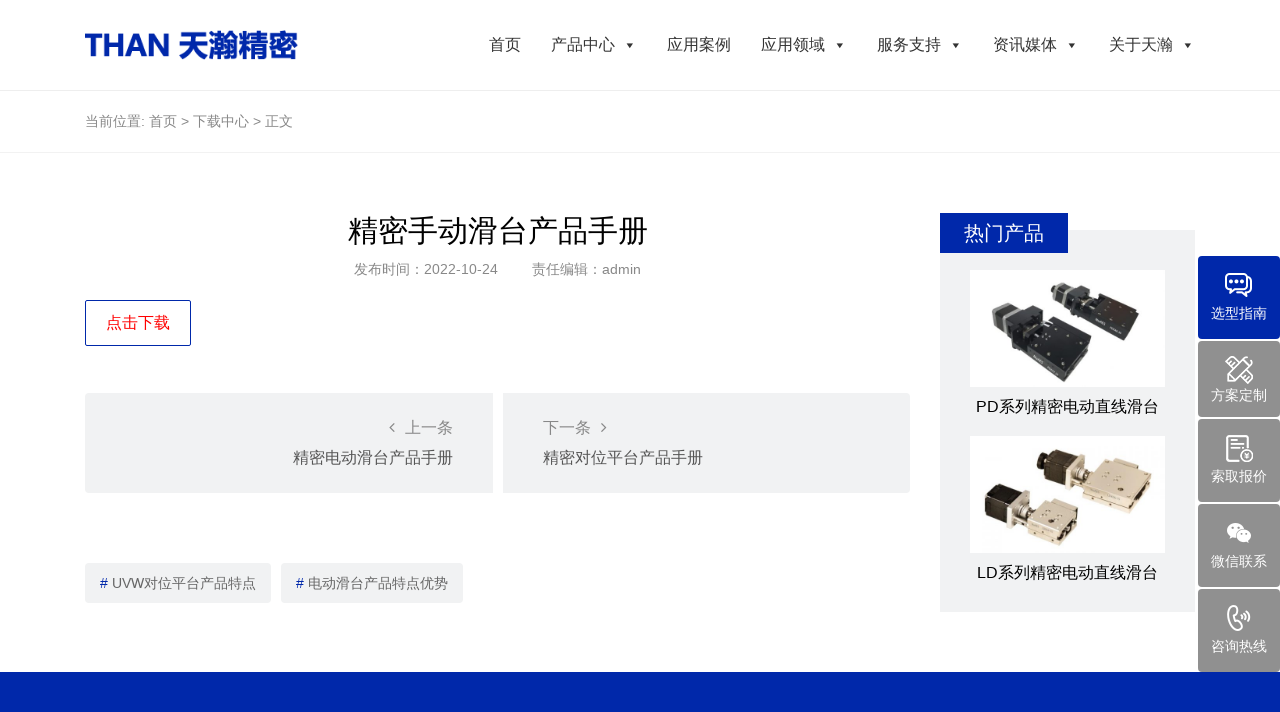

--- FILE ---
content_type: text/html; charset=UTF-8
request_url: https://www.sztianhan.cn/down/305.html
body_size: 10854
content:
<!DOCTYPE html>
<html>
<head>
<link rel="icon" href="https://www.sztianhan.cn/wp-content/uploads/2022/10/微信图片_20221027103522.jpg" type="image/x-icon" />
<link rel="shortcut icon" href="https://www.sztianhan.cn/wp-content/uploads/2022/10/微信图片_20221027103522.jpg" type="image/x-icon" />
<meta charset="UTF-8">
<meta name="viewport" content="width=device-width, initial-scale=1">
<meta http-equiv="Cache-Control" content="no-transform" /> 
<meta http-equiv="Cache-Control" content="no-siteapp" />
<meta name="applicable-device" content="pc,mobile">
<meta http-equiv="X-UA-Compatible" content="IE=edge">
<meta name="format-detection" content="telephone=no">
<title>精密手动滑台产品手册 - 天瀚精密</title><meta name="description" content="" />
<meta name="keywords" content="" />
<meta name='robots' content='max-image-preview:large' />
<link rel='dns-prefetch' href='//at.alicdn.com' />
<link rel="alternate" title="oEmbed (JSON)" type="application/json+oembed" href="https://www.sztianhan.cn/wp-json/oembed/1.0/embed?url=https%3A%2F%2Fwww.sztianhan.cn%2Fdown%2F305.html" />
<link rel="alternate" title="oEmbed (XML)" type="text/xml+oembed" href="https://www.sztianhan.cn/wp-json/oembed/1.0/embed?url=https%3A%2F%2Fwww.sztianhan.cn%2Fdown%2F305.html&#038;format=xml" />
<style id='wp-img-auto-sizes-contain-inline-css' type='text/css'>
img:is([sizes=auto i],[sizes^="auto," i]){contain-intrinsic-size:3000px 1500px}
/*# sourceURL=wp-img-auto-sizes-contain-inline-css */
</style>
<style id='wp-block-library-inline-css' type='text/css'>
:root{--wp-block-synced-color:#7a00df;--wp-block-synced-color--rgb:122,0,223;--wp-bound-block-color:var(--wp-block-synced-color);--wp-editor-canvas-background:#ddd;--wp-admin-theme-color:#007cba;--wp-admin-theme-color--rgb:0,124,186;--wp-admin-theme-color-darker-10:#006ba1;--wp-admin-theme-color-darker-10--rgb:0,107,160.5;--wp-admin-theme-color-darker-20:#005a87;--wp-admin-theme-color-darker-20--rgb:0,90,135;--wp-admin-border-width-focus:2px}@media (min-resolution:192dpi){:root{--wp-admin-border-width-focus:1.5px}}.wp-element-button{cursor:pointer}:root .has-very-light-gray-background-color{background-color:#eee}:root .has-very-dark-gray-background-color{background-color:#313131}:root .has-very-light-gray-color{color:#eee}:root .has-very-dark-gray-color{color:#313131}:root .has-vivid-green-cyan-to-vivid-cyan-blue-gradient-background{background:linear-gradient(135deg,#00d084,#0693e3)}:root .has-purple-crush-gradient-background{background:linear-gradient(135deg,#34e2e4,#4721fb 50%,#ab1dfe)}:root .has-hazy-dawn-gradient-background{background:linear-gradient(135deg,#faaca8,#dad0ec)}:root .has-subdued-olive-gradient-background{background:linear-gradient(135deg,#fafae1,#67a671)}:root .has-atomic-cream-gradient-background{background:linear-gradient(135deg,#fdd79a,#004a59)}:root .has-nightshade-gradient-background{background:linear-gradient(135deg,#330968,#31cdcf)}:root .has-midnight-gradient-background{background:linear-gradient(135deg,#020381,#2874fc)}:root{--wp--preset--font-size--normal:16px;--wp--preset--font-size--huge:42px}.has-regular-font-size{font-size:1em}.has-larger-font-size{font-size:2.625em}.has-normal-font-size{font-size:var(--wp--preset--font-size--normal)}.has-huge-font-size{font-size:var(--wp--preset--font-size--huge)}.has-text-align-center{text-align:center}.has-text-align-left{text-align:left}.has-text-align-right{text-align:right}.has-fit-text{white-space:nowrap!important}#end-resizable-editor-section{display:none}.aligncenter{clear:both}.items-justified-left{justify-content:flex-start}.items-justified-center{justify-content:center}.items-justified-right{justify-content:flex-end}.items-justified-space-between{justify-content:space-between}.screen-reader-text{border:0;clip-path:inset(50%);height:1px;margin:-1px;overflow:hidden;padding:0;position:absolute;width:1px;word-wrap:normal!important}.screen-reader-text:focus{background-color:#ddd;clip-path:none;color:#444;display:block;font-size:1em;height:auto;left:5px;line-height:normal;padding:15px 23px 14px;text-decoration:none;top:5px;width:auto;z-index:100000}html :where(.has-border-color){border-style:solid}html :where([style*=border-top-color]){border-top-style:solid}html :where([style*=border-right-color]){border-right-style:solid}html :where([style*=border-bottom-color]){border-bottom-style:solid}html :where([style*=border-left-color]){border-left-style:solid}html :where([style*=border-width]){border-style:solid}html :where([style*=border-top-width]){border-top-style:solid}html :where([style*=border-right-width]){border-right-style:solid}html :where([style*=border-bottom-width]){border-bottom-style:solid}html :where([style*=border-left-width]){border-left-style:solid}html :where(img[class*=wp-image-]){height:auto;max-width:100%}:where(figure){margin:0 0 1em}html :where(.is-position-sticky){--wp-admin--admin-bar--position-offset:var(--wp-admin--admin-bar--height,0px)}@media screen and (max-width:600px){html :where(.is-position-sticky){--wp-admin--admin-bar--position-offset:0px}}

/*# sourceURL=wp-block-library-inline-css */
</style><style id='global-styles-inline-css' type='text/css'>
:root{--wp--preset--aspect-ratio--square: 1;--wp--preset--aspect-ratio--4-3: 4/3;--wp--preset--aspect-ratio--3-4: 3/4;--wp--preset--aspect-ratio--3-2: 3/2;--wp--preset--aspect-ratio--2-3: 2/3;--wp--preset--aspect-ratio--16-9: 16/9;--wp--preset--aspect-ratio--9-16: 9/16;--wp--preset--color--black: #000000;--wp--preset--color--cyan-bluish-gray: #abb8c3;--wp--preset--color--white: #ffffff;--wp--preset--color--pale-pink: #f78da7;--wp--preset--color--vivid-red: #cf2e2e;--wp--preset--color--luminous-vivid-orange: #ff6900;--wp--preset--color--luminous-vivid-amber: #fcb900;--wp--preset--color--light-green-cyan: #7bdcb5;--wp--preset--color--vivid-green-cyan: #00d084;--wp--preset--color--pale-cyan-blue: #8ed1fc;--wp--preset--color--vivid-cyan-blue: #0693e3;--wp--preset--color--vivid-purple: #9b51e0;--wp--preset--gradient--vivid-cyan-blue-to-vivid-purple: linear-gradient(135deg,rgb(6,147,227) 0%,rgb(155,81,224) 100%);--wp--preset--gradient--light-green-cyan-to-vivid-green-cyan: linear-gradient(135deg,rgb(122,220,180) 0%,rgb(0,208,130) 100%);--wp--preset--gradient--luminous-vivid-amber-to-luminous-vivid-orange: linear-gradient(135deg,rgb(252,185,0) 0%,rgb(255,105,0) 100%);--wp--preset--gradient--luminous-vivid-orange-to-vivid-red: linear-gradient(135deg,rgb(255,105,0) 0%,rgb(207,46,46) 100%);--wp--preset--gradient--very-light-gray-to-cyan-bluish-gray: linear-gradient(135deg,rgb(238,238,238) 0%,rgb(169,184,195) 100%);--wp--preset--gradient--cool-to-warm-spectrum: linear-gradient(135deg,rgb(74,234,220) 0%,rgb(151,120,209) 20%,rgb(207,42,186) 40%,rgb(238,44,130) 60%,rgb(251,105,98) 80%,rgb(254,248,76) 100%);--wp--preset--gradient--blush-light-purple: linear-gradient(135deg,rgb(255,206,236) 0%,rgb(152,150,240) 100%);--wp--preset--gradient--blush-bordeaux: linear-gradient(135deg,rgb(254,205,165) 0%,rgb(254,45,45) 50%,rgb(107,0,62) 100%);--wp--preset--gradient--luminous-dusk: linear-gradient(135deg,rgb(255,203,112) 0%,rgb(199,81,192) 50%,rgb(65,88,208) 100%);--wp--preset--gradient--pale-ocean: linear-gradient(135deg,rgb(255,245,203) 0%,rgb(182,227,212) 50%,rgb(51,167,181) 100%);--wp--preset--gradient--electric-grass: linear-gradient(135deg,rgb(202,248,128) 0%,rgb(113,206,126) 100%);--wp--preset--gradient--midnight: linear-gradient(135deg,rgb(2,3,129) 0%,rgb(40,116,252) 100%);--wp--preset--font-size--small: 13px;--wp--preset--font-size--medium: 20px;--wp--preset--font-size--large: 36px;--wp--preset--font-size--x-large: 42px;--wp--preset--spacing--20: 0.44rem;--wp--preset--spacing--30: 0.67rem;--wp--preset--spacing--40: 1rem;--wp--preset--spacing--50: 1.5rem;--wp--preset--spacing--60: 2.25rem;--wp--preset--spacing--70: 3.38rem;--wp--preset--spacing--80: 5.06rem;--wp--preset--shadow--natural: 6px 6px 9px rgba(0, 0, 0, 0.2);--wp--preset--shadow--deep: 12px 12px 50px rgba(0, 0, 0, 0.4);--wp--preset--shadow--sharp: 6px 6px 0px rgba(0, 0, 0, 0.2);--wp--preset--shadow--outlined: 6px 6px 0px -3px rgb(255, 255, 255), 6px 6px rgb(0, 0, 0);--wp--preset--shadow--crisp: 6px 6px 0px rgb(0, 0, 0);}:where(.is-layout-flex){gap: 0.5em;}:where(.is-layout-grid){gap: 0.5em;}body .is-layout-flex{display: flex;}.is-layout-flex{flex-wrap: wrap;align-items: center;}.is-layout-flex > :is(*, div){margin: 0;}body .is-layout-grid{display: grid;}.is-layout-grid > :is(*, div){margin: 0;}:where(.wp-block-columns.is-layout-flex){gap: 2em;}:where(.wp-block-columns.is-layout-grid){gap: 2em;}:where(.wp-block-post-template.is-layout-flex){gap: 1.25em;}:where(.wp-block-post-template.is-layout-grid){gap: 1.25em;}.has-black-color{color: var(--wp--preset--color--black) !important;}.has-cyan-bluish-gray-color{color: var(--wp--preset--color--cyan-bluish-gray) !important;}.has-white-color{color: var(--wp--preset--color--white) !important;}.has-pale-pink-color{color: var(--wp--preset--color--pale-pink) !important;}.has-vivid-red-color{color: var(--wp--preset--color--vivid-red) !important;}.has-luminous-vivid-orange-color{color: var(--wp--preset--color--luminous-vivid-orange) !important;}.has-luminous-vivid-amber-color{color: var(--wp--preset--color--luminous-vivid-amber) !important;}.has-light-green-cyan-color{color: var(--wp--preset--color--light-green-cyan) !important;}.has-vivid-green-cyan-color{color: var(--wp--preset--color--vivid-green-cyan) !important;}.has-pale-cyan-blue-color{color: var(--wp--preset--color--pale-cyan-blue) !important;}.has-vivid-cyan-blue-color{color: var(--wp--preset--color--vivid-cyan-blue) !important;}.has-vivid-purple-color{color: var(--wp--preset--color--vivid-purple) !important;}.has-black-background-color{background-color: var(--wp--preset--color--black) !important;}.has-cyan-bluish-gray-background-color{background-color: var(--wp--preset--color--cyan-bluish-gray) !important;}.has-white-background-color{background-color: var(--wp--preset--color--white) !important;}.has-pale-pink-background-color{background-color: var(--wp--preset--color--pale-pink) !important;}.has-vivid-red-background-color{background-color: var(--wp--preset--color--vivid-red) !important;}.has-luminous-vivid-orange-background-color{background-color: var(--wp--preset--color--luminous-vivid-orange) !important;}.has-luminous-vivid-amber-background-color{background-color: var(--wp--preset--color--luminous-vivid-amber) !important;}.has-light-green-cyan-background-color{background-color: var(--wp--preset--color--light-green-cyan) !important;}.has-vivid-green-cyan-background-color{background-color: var(--wp--preset--color--vivid-green-cyan) !important;}.has-pale-cyan-blue-background-color{background-color: var(--wp--preset--color--pale-cyan-blue) !important;}.has-vivid-cyan-blue-background-color{background-color: var(--wp--preset--color--vivid-cyan-blue) !important;}.has-vivid-purple-background-color{background-color: var(--wp--preset--color--vivid-purple) !important;}.has-black-border-color{border-color: var(--wp--preset--color--black) !important;}.has-cyan-bluish-gray-border-color{border-color: var(--wp--preset--color--cyan-bluish-gray) !important;}.has-white-border-color{border-color: var(--wp--preset--color--white) !important;}.has-pale-pink-border-color{border-color: var(--wp--preset--color--pale-pink) !important;}.has-vivid-red-border-color{border-color: var(--wp--preset--color--vivid-red) !important;}.has-luminous-vivid-orange-border-color{border-color: var(--wp--preset--color--luminous-vivid-orange) !important;}.has-luminous-vivid-amber-border-color{border-color: var(--wp--preset--color--luminous-vivid-amber) !important;}.has-light-green-cyan-border-color{border-color: var(--wp--preset--color--light-green-cyan) !important;}.has-vivid-green-cyan-border-color{border-color: var(--wp--preset--color--vivid-green-cyan) !important;}.has-pale-cyan-blue-border-color{border-color: var(--wp--preset--color--pale-cyan-blue) !important;}.has-vivid-cyan-blue-border-color{border-color: var(--wp--preset--color--vivid-cyan-blue) !important;}.has-vivid-purple-border-color{border-color: var(--wp--preset--color--vivid-purple) !important;}.has-vivid-cyan-blue-to-vivid-purple-gradient-background{background: var(--wp--preset--gradient--vivid-cyan-blue-to-vivid-purple) !important;}.has-light-green-cyan-to-vivid-green-cyan-gradient-background{background: var(--wp--preset--gradient--light-green-cyan-to-vivid-green-cyan) !important;}.has-luminous-vivid-amber-to-luminous-vivid-orange-gradient-background{background: var(--wp--preset--gradient--luminous-vivid-amber-to-luminous-vivid-orange) !important;}.has-luminous-vivid-orange-to-vivid-red-gradient-background{background: var(--wp--preset--gradient--luminous-vivid-orange-to-vivid-red) !important;}.has-very-light-gray-to-cyan-bluish-gray-gradient-background{background: var(--wp--preset--gradient--very-light-gray-to-cyan-bluish-gray) !important;}.has-cool-to-warm-spectrum-gradient-background{background: var(--wp--preset--gradient--cool-to-warm-spectrum) !important;}.has-blush-light-purple-gradient-background{background: var(--wp--preset--gradient--blush-light-purple) !important;}.has-blush-bordeaux-gradient-background{background: var(--wp--preset--gradient--blush-bordeaux) !important;}.has-luminous-dusk-gradient-background{background: var(--wp--preset--gradient--luminous-dusk) !important;}.has-pale-ocean-gradient-background{background: var(--wp--preset--gradient--pale-ocean) !important;}.has-electric-grass-gradient-background{background: var(--wp--preset--gradient--electric-grass) !important;}.has-midnight-gradient-background{background: var(--wp--preset--gradient--midnight) !important;}.has-small-font-size{font-size: var(--wp--preset--font-size--small) !important;}.has-medium-font-size{font-size: var(--wp--preset--font-size--medium) !important;}.has-large-font-size{font-size: var(--wp--preset--font-size--large) !important;}.has-x-large-font-size{font-size: var(--wp--preset--font-size--x-large) !important;}
/*# sourceURL=global-styles-inline-css */
</style>

<style id='classic-theme-styles-inline-css' type='text/css'>
/*! This file is auto-generated */
.wp-block-button__link{color:#fff;background-color:#32373c;border-radius:9999px;box-shadow:none;text-decoration:none;padding:calc(.667em + 2px) calc(1.333em + 2px);font-size:1.125em}.wp-block-file__button{background:#32373c;color:#fff;text-decoration:none}
/*# sourceURL=/wp-includes/css/classic-themes.min.css */
</style>
<link rel='stylesheet' id='megamenu-css' href='https://www.sztianhan.cn/wp-content/uploads/maxmegamenu/style.css?ver=050294' type='text/css' media='all' />
<link rel='stylesheet' id='dashicons-css' href='https://www.sztianhan.cn/wp-includes/css/dashicons.min.css?ver=6.9' type='text/css' media='all' />
<link rel='stylesheet' id='bootstrap-css' href='https://www.sztianhan.cn/wp-content/themes/tianhan/css/bootstrap.css?ver=6.9' type='text/css' media='all' />
<link rel='stylesheet' id='layout-css' href='https://www.sztianhan.cn/wp-content/themes/tianhan/css/layout.css?ver=6.9' type='text/css' media='all' />
<link rel='stylesheet' id='jquery.fancybox-css' href='https://www.sztianhan.cn/wp-content/themes/tianhan/css/jquery.fancybox.css?ver=6.9' type='text/css' media='all' />
<link rel='stylesheet' id='owl.carousel-css' href='https://www.sztianhan.cn/wp-content/themes/tianhan/css/owl.carousel.css?ver=6.9' type='text/css' media='all' />
<link rel='stylesheet' id='owl.theme.default-css' href='https://www.sztianhan.cn/wp-content/themes/tianhan/css/owl.theme.default.css?ver=6.9' type='text/css' media='all' />
<link rel='stylesheet' id='font-awesome-css' href='https://www.sztianhan.cn/wp-content/themes/tianhan/css/font-awesome.min.css?ver=6.9' type='text/css' media='all' />
<link rel='stylesheet' id='slicknav-css' href='https://www.sztianhan.cn/wp-content/themes/tianhan/css/slicknav.min.css?ver=6.9' type='text/css' media='all' />
<link rel='stylesheet' id='xs-style-css' href='https://www.sztianhan.cn/wp-content/themes/tianhan/style.css?ver=6.9' type='text/css' media='all' />
<link rel='stylesheet' id='responsive-css' href='https://www.sztianhan.cn/wp-content/themes/tianhan/css/responsive.css?ver=6.9' type='text/css' media='all' />
<link rel='stylesheet' id='swiper.min-css' href='https://www.sztianhan.cn/wp-content/themes/tianhan/css/swiper-bundle.min.css?ver=6.9' type='text/css' media='all' />
<link rel='stylesheet' id='animate.min-css' href='https://www.sztianhan.cn/wp-content/themes/tianhan/css/animate.min.css?ver=6.9' type='text/css' media='all' />
<link rel='stylesheet' id='smoothproducts-css' href='https://www.sztianhan.cn/wp-content/themes/tianhan/css/smoothproducts.css?ver=6.9' type='text/css' media='all' />
<link rel='stylesheet' id='gudengbao-css' href='https://www.sztianhan.cn/wp-content/themes/tianhan/css/gudengbao.css?ver=6.9' type='text/css' media='all' />
<link rel='stylesheet' id='qiyeicon-css' href='//at.alicdn.com/t/font_3412425_nf4l5jb66kg.css?ver=6.9' type='text/css' media='all' />
<link rel='stylesheet' id='mCustomScrollbar-css' href='https://www.sztianhan.cn/wp-content/themes/tianhan/css/jquery.mCustomScrollbar.css?ver=6.9' type='text/css' media='all' />
<script type="text/javascript" src="https://www.sztianhan.cn/wp-includes/js/jquery/jquery.min.js?ver=3.7.1" id="jquery-core-js"></script>
<script type="text/javascript" src="https://www.sztianhan.cn/wp-includes/js/jquery/jquery-migrate.min.js?ver=3.4.1" id="jquery-migrate-js"></script>
<link rel="https://api.w.org/" href="https://www.sztianhan.cn/wp-json/" /><link rel="alternate" title="JSON" type="application/json" href="https://www.sztianhan.cn/wp-json/wp/v2/down/305" /><link rel="canonical" href="https://www.sztianhan.cn/down/305.html" />
<style type="text/css">/** Mega Menu CSS: fs **/</style>
</head>
<body class="wp-singular down-template-default single single-down postid-305 wp-theme-tianhan mega-menu-main-nav">
<header id="header">
<div class="box">
<div class="container clearfix">
<div class="header-logo float-left">
<a title="天瀚精密"  href="https://www.sztianhan.cn">
<img src="https://www.sztianhan.cn/wp-content/uploads/2022/10/blogo.png" alt="天瀚精密" class="logo1"/>
<img src="https://www.sztianhan.cn/wp-content/uploads/2022/10/clogo.png" alt="天瀚精密" class="logo2"/>
</a>
</div>
<div class="header-menu float-right">
<div id="mega-menu-wrap-main-nav" class="mega-menu-wrap"><div class="mega-menu-toggle"><div class="mega-toggle-blocks-left"></div><div class="mega-toggle-blocks-center"></div><div class="mega-toggle-blocks-right"><div class='mega-toggle-block mega-menu-toggle-animated-block mega-toggle-block-0' id='mega-toggle-block-0'><button aria-label="Toggle Menu" class="mega-toggle-animated mega-toggle-animated-slider" type="button" aria-expanded="false">
                  <span class="mega-toggle-animated-box">
                    <span class="mega-toggle-animated-inner"></span>
                  </span>
                </button></div></div></div><ul id="mega-menu-main-nav" class="mega-menu max-mega-menu mega-menu-horizontal mega-no-js" data-event="hover_intent" data-effect="fade_up" data-effect-speed="200" data-effect-mobile="disabled" data-effect-speed-mobile="0" data-panel-width="body" data-panel-inner-width="#header .container" data-mobile-force-width="body" data-second-click="go" data-document-click="collapse" data-vertical-behaviour="standard" data-breakpoint="768" data-unbind="true" data-mobile-state="collapse_all" data-mobile-direction="vertical" data-hover-intent-timeout="300" data-hover-intent-interval="100"><li class='mega-menu-item mega-menu-item-type-post_type mega-menu-item-object-page mega-menu-item-home mega-align-bottom-left mega-menu-flyout mega-menu-item-67' id='mega-menu-item-67'><a class="mega-menu-link" href="https://www.sztianhan.cn/" tabindex="0">首页</a></li><li class='mega-menu-item mega-menu-item-type-taxonomy mega-menu-item-object-products mega-menu-megamenu mega-menu-item-has-children mega-align-bottom-left mega-menu-megamenu mega-menu-item-86' id='mega-menu-item-86'><a class="mega-menu-link" href="https://www.sztianhan.cn/products/all" aria-expanded="false" tabindex="0">产品中心<span class="mega-indicator"></span></a>
<ul class="mega-sub-menu">
<li class='mega-menu-item mega-menu-item-type-widget widget_text mega-menu-columns-1-of-4 mega-menu-item-text-3' id='mega-menu-item-text-3'>			<div class="textwidget"><p><a class="text-center" href="https://www.sztianhan.cn/products/dd"><img decoding="async" class="width-80 m-auto d-block alignnone wp-image-90" src="https://www.sztianhan.cn/wp-content/uploads/2022/10/bigdiandonghuatai.jpg" alt="精密电动滑台"  /></p>
<p>精密电动滑台</p>
<p></a></p>
</div>
		</li><li class='mega-menu-item mega-menu-item-type-widget widget_text mega-menu-columns-1-of-4 mega-menu-item-text-4' id='mega-menu-item-text-4'>			<div class="textwidget"><p><a class="text-center" href="https://www.sztianhan.cn/products/sd"><img decoding="async" class="alignnone width-80 m-auto d-block size-full wp-image-91" src="https://www.sztianhan.cn/wp-content/uploads/2022/10/shoudonghuatai-1.jpg" alt="精密手动滑台" /></p>
<p>精密手动滑台</p>
<p></a></p>
</div>
		</li><li class='mega-menu-item mega-menu-item-type-widget widget_text mega-menu-columns-1-of-4 mega-menu-item-text-5' id='mega-menu-item-text-5'>			<div class="textwidget"><p><a class="text-center" href="https://www.sztianhan.cn/products/dwpt"><img decoding="async" class="alignnone width-80 m-auto d-block size-full wp-image-92" src="https://www.sztianhan.cn/wp-content/uploads/2022/10/duiweipingtai-1.jpg" alt="精密对位平台" /></p>
<p>精密对位平台</p>
<p></a></p>
</div>
		</li><li class='mega-menu-item mega-menu-item-type-widget widget_text mega-menu-columns-1-of-4 mega-menu-item-text-2' id='mega-menu-item-text-2'><h4 class="mega-block-title">精密运动控制组件</h4>			<div class="textwidget"><p>主营产品为电动滑台，手动滑台，对位平台等多个产品系列的精密运动控制组件。</p>
<div class="call-btn mt-30"><a class="c-btn" href="https://www.sztianhan.cn/products/all" target="_blank" rel="noopener">探索更多产品</a><br />
<a class="b-btn" href="https://www.sztianhan.cn/service/sheji" target="_blank" rel="noopener">获取设计方案</a></div>
</div>
		</li></ul>
</li><li class='mega-menu-item mega-menu-item-type-taxonomy mega-menu-item-object-cases mega-align-bottom-left mega-menu-flyout mega-menu-item-85' id='mega-menu-item-85'><a class="mega-menu-link" href="https://www.sztianhan.cn/cases/all" tabindex="0">应用案例</a></li><li class='mega-menu-item mega-menu-item-type-taxonomy mega-menu-item-object-solutions mega-menu-item-has-children mega-menu-megamenu mega-align-bottom-left mega-menu-grid mega-menu-item-80' id='mega-menu-item-80'><a class="mega-menu-link" href="https://www.sztianhan.cn/solutions/all" aria-expanded="false" tabindex="0">应用领域<span class="mega-indicator"></span></a>
<ul class="mega-sub-menu">
<li class='mega-menu-row' id='mega-menu-80-0'>
	<ul class="mega-sub-menu">
<li class='mega-menu-column mega-menu-columns-4-of-12' id='mega-menu-80-0-0'>
		<ul class="mega-sub-menu">
<li class='mega-menu-item mega-menu-item-type-widget widget_media_image mega-menu-item-media_image-2' id='mega-menu-item-media_image-2'><img width="588" height="400" src="https://www.sztianhan.cn/wp-content/uploads/2022/10/3c1.jpg" class="image wp-image-9 width-60 attachment-full size-full" alt="" style="max-width: 100%; height: auto;" decoding="async" fetchpriority="high" /></li>		</ul>
</li><li class='mega-menu-column mega-list2 mega-menu-columns-4-of-12 list2' id='mega-menu-80-0-1'>
		<ul class="mega-sub-menu">
<li class='mega-menu-item mega-menu-item-type-post_type mega-menu-item-object-solution mega-menu-item-81' id='mega-menu-item-81'><a class="mega-menu-link" href="https://www.sztianhan.cn/solution/5.html">电子制造</a></li><li class='mega-menu-item mega-menu-item-type-post_type mega-menu-item-object-solution mega-menu-item-82' id='mega-menu-item-82'><a class="mega-menu-link" href="https://www.sztianhan.cn/solution/18.html">光学与光电子</a></li><li class='mega-menu-item mega-menu-item-type-post_type mega-menu-item-object-solution mega-menu-item-83' id='mega-menu-item-83'><a class="mega-menu-link" href="https://www.sztianhan.cn/solution/7.html">半导体</a></li><li class='mega-menu-item mega-menu-item-type-post_type mega-menu-item-object-solution mega-menu-item-84' id='mega-menu-item-84'><a class="mega-menu-link" href="https://www.sztianhan.cn/solution/16.html">新能源</a></li><li class='mega-menu-item mega-menu-item-type-post_type mega-menu-item-object-solution mega-menu-item-335' id='mega-menu-item-335'><a class="mega-menu-link" href="https://www.sztianhan.cn/solution/111.html">生物医疗器械</a></li><li class='mega-menu-item mega-menu-item-type-post_type mega-menu-item-object-solution mega-menu-item-336' id='mega-menu-item-336'><a class="mega-menu-link" href="https://www.sztianhan.cn/solution/108.html">激光制造</a></li>		</ul>
</li><li class='mega-menu-column mega-menu-columns-4-of-12' id='mega-menu-80-0-2'>
		<ul class="mega-sub-menu">
<li class='mega-menu-item mega-menu-item-type-widget widget_text mega-menu-item-text-6' id='mega-menu-item-text-6'><h4 class="mega-block-title">解决方案</h4>			<div class="textwidget"><p>天瀚精密立足精品制造，致力为用户提供高品质、高可靠性、高精度的一流产品。</p>
<div class="call-btn mt-30"><a class="c-btn" href="https://www.sztianhan.cn/solutions/all" target="_blank" rel="noopener">获取解决方案</a><br />
<a class="b-btn" href="https://www.sztianhan.cn/about/contact" target="_blank" rel="noopener">咨询在线客服</a></div>
</div>
		</li>		</ul>
</li>	</ul>
</li></ul>
</li><li class='mega-menu-item mega-menu-item-type-post_type mega-menu-item-object-page mega-menu-item-has-children mega-menu-megamenu mega-align-bottom-left mega-menu-grid mega-menu-item-55' id='mega-menu-item-55'><a class="mega-menu-link" href="https://www.sztianhan.cn/service" aria-expanded="false" tabindex="0">服务支持<span class="mega-indicator"></span></a>
<ul class="mega-sub-menu">
<li class='mega-menu-row' id='mega-menu-55-0'>
	<ul class="mega-sub-menu">
<li class='mega-menu-column mega-menu-columns-4-of-12' id='mega-menu-55-0-0'>
		<ul class="mega-sub-menu">
<li class='mega-menu-item mega-menu-item-type-widget widget_media_image mega-menu-item-media_image-3' id='mega-menu-item-media_image-3'><img width="588" height="400" src="https://www.sztianhan.cn/wp-content/uploads/2022/10/3c1.jpg" class="image wp-image-9 width-60 attachment-full size-full" alt="" style="max-width: 100%; height: auto;" decoding="async" /></li>		</ul>
</li><li class='mega-menu-column mega-list2 mega-menu-columns-4-of-12 list2' id='mega-menu-55-0-1'>
		<ul class="mega-sub-menu">
<li class='mega-menu-item mega-menu-item-type-post_type mega-menu-item-object-page mega-menu-item-69' id='mega-menu-item-69'><a class="mega-menu-link" href="https://www.sztianhan.cn/service">服务支持</a></li><li class='mega-menu-item mega-menu-item-type-post_type mega-menu-item-object-page mega-menu-item-59' id='mega-menu-item-59'><a class="mega-menu-link" href="https://www.sztianhan.cn/service/chengnuo">服务承诺</a></li><li class='mega-menu-item mega-menu-item-type-post_type mega-menu-item-object-page mega-menu-item-58' id='mega-menu-item-58'><a class="mega-menu-link" href="https://www.sztianhan.cn/service/web">服务网络</a></li><li class='mega-menu-item mega-menu-item-type-post_type mega-menu-item-object-page mega-menu-item-56' id='mega-menu-item-56'><a class="mega-menu-link" href="https://www.sztianhan.cn/service/sheji">方案设计</a></li><li class='mega-menu-item mega-menu-item-type-taxonomy mega-menu-item-object-faqs mega-menu-item-74' id='mega-menu-item-74'><a class="mega-menu-link" href="https://www.sztianhan.cn/faqs/all">常见问题</a></li><li class='mega-menu-item mega-menu-item-type-taxonomy mega-menu-item-object-downs mega-current-down-ancestor mega-current-menu-parent mega-current-down-parent mega-menu-item-73' id='mega-menu-item-73'><a class="mega-menu-link" href="https://www.sztianhan.cn/downs/all">下载中心</a></li>		</ul>
</li><li class='mega-menu-column mega-menu-columns-4-of-12' id='mega-menu-55-0-2'>
		<ul class="mega-sub-menu">
<li class='mega-menu-item mega-menu-item-type-widget widget_text mega-menu-item-text-7' id='mega-menu-item-text-7'><h4 class="mega-block-title">服务支持</h4>			<div class="textwidget"><p>天瀚精密为客户提供项目技术咨询、方案制作、安装指导等全方位的优质服务。</p>
<div class="call-btn mt-30"><a class="c-btn" href="https://www.sztianhan.cn/service" target="_blank" rel="noopener">探索更多服务</a><br />
<a class="b-btn" href="https://www.sztianhan.cn/about/contact" target="_blank" rel="noopener">咨询在线客服</a></div>
</div>
		</li>		</ul>
</li>	</ul>
</li></ul>
</li><li class='mega-menu-item mega-menu-item-type-taxonomy mega-menu-item-object-category mega-menu-item-has-children mega-menu-megamenu mega-align-bottom-left mega-menu-grid mega-menu-item-75' id='mega-menu-item-75'><a class="mega-menu-link" href="https://www.sztianhan.cn/category/qy" aria-expanded="false" tabindex="0">资讯媒体<span class="mega-indicator"></span></a>
<ul class="mega-sub-menu">
<li class='mega-menu-row' id='mega-menu-75-0'>
	<ul class="mega-sub-menu">
<li class='mega-menu-column mega-menu-columns-4-of-12' id='mega-menu-75-0-0'>
		<ul class="mega-sub-menu">
<li class='mega-menu-item mega-menu-item-type-widget widget_media_image mega-menu-item-media_image-4' id='mega-menu-item-media_image-4'><img width="346" height="200" src="https://www.sztianhan.cn/wp-content/uploads/2022/10/newsimg.jpg" class="image wp-image-93  attachment-full size-full" alt="" style="max-width: 100%; height: auto;" decoding="async" /></li>		</ul>
</li><li class='mega-menu-column mega-list2 mega-menu-columns-4-of-12 list2' id='mega-menu-75-0-1'>
		<ul class="mega-sub-menu">
<li class='mega-menu-item mega-menu-item-type-taxonomy mega-menu-item-object-category mega-menu-item-77' id='mega-menu-item-77'><a class="mega-menu-link" href="https://www.sztianhan.cn/category/qy">企业新闻</a></li><li class='mega-menu-item mega-menu-item-type-taxonomy mega-menu-item-object-category mega-menu-item-76' id='mega-menu-item-76'><a class="mega-menu-link" href="https://www.sztianhan.cn/category/hy">行业新闻</a></li><li class='mega-menu-item mega-menu-item-type-taxonomy mega-menu-item-object-images mega-menu-item-78' id='mega-menu-item-78'><a class="mega-menu-link" href="https://www.sztianhan.cn/images/all">图片中心</a></li><li class='mega-menu-item mega-menu-item-type-taxonomy mega-menu-item-object-videos mega-menu-item-79' id='mega-menu-item-79'><a class="mega-menu-link" href="https://www.sztianhan.cn/videos/all">视频中心</a></li>		</ul>
</li><li class='mega-menu-column mega-menu-columns-4-of-12' id='mega-menu-75-0-2'>
		<ul class="mega-sub-menu">
<li class='mega-menu-item mega-menu-item-type-widget widget_text mega-menu-item-text-8' id='mega-menu-item-text-8'><h4 class="mega-block-title">媒体资讯</h4>			<div class="textwidget"><p>深入了解天瀚精密发展情况，共同探讨智能制造行业趋势。</p>
<div class="call-btn mt-30"><a class="c-btn" href="https://www.sztianhan.cn/category/qy" target="_blank" rel="noopener">探索更多资讯</a><br />
<a class="b-btn" href="https://www.sztianhan.cn/about/contact" target="_blank" rel="noopener">咨询在线客服</a></div>
</div>
		</li>		</ul>
</li>	</ul>
</li></ul>
</li><li class='mega-menu-item mega-menu-item-type-post_type mega-menu-item-object-page mega-menu-item-has-children mega-menu-megamenu mega-align-bottom-left mega-menu-grid mega-menu-item-60' id='mega-menu-item-60'><a class="mega-menu-link" href="https://www.sztianhan.cn/about" aria-expanded="false" tabindex="0">关于天瀚<span class="mega-indicator"></span></a>
<ul class="mega-sub-menu">
<li class='mega-menu-row' id='mega-menu-60-0'>
	<ul class="mega-sub-menu">
<li class='mega-menu-column mega-menu-columns-4-of-12' id='mega-menu-60-0-0'>
		<ul class="mega-sub-menu">
<li class='mega-menu-item mega-menu-item-type-widget widget_media_image mega-menu-item-media_image-5' id='mega-menu-item-media_image-5'><img width="800" height="450" src="https://www.sztianhan.cn/wp-content/uploads/2022/10/team.jpg" class="image wp-image-94 width-80 attachment-full size-full" alt="" style="max-width: 100%; height: auto;" decoding="async" /></li>		</ul>
</li><li class='mega-menu-column mega-list2 mega-menu-columns-4-of-12 list2' id='mega-menu-60-0-1'>
		<ul class="mega-sub-menu">
<li class='mega-menu-item mega-menu-item-type-post_type mega-menu-item-object-page mega-menu-item-68' id='mega-menu-item-68'><a class="mega-menu-link" href="https://www.sztianhan.cn/about">关于天瀚</a></li><li class='mega-menu-item mega-menu-item-type-post_type mega-menu-item-object-page mega-menu-item-66' id='mega-menu-item-66'><a class="mega-menu-link" href="https://www.sztianhan.cn/about/qywh">企业文化</a></li><li class='mega-menu-item mega-menu-item-type-post_type mega-menu-item-object-page mega-menu-item-65' id='mega-menu-item-65'><a class="mega-menu-link" href="https://www.sztianhan.cn/about/shzr">社会责任</a></li><li class='mega-menu-item mega-menu-item-type-post_type mega-menu-item-object-page mega-menu-item-64' id='mega-menu-item-64'><a class="mega-menu-link" href="https://www.sztianhan.cn/about/zhizao">制造中心</a></li><li class='mega-menu-item mega-menu-item-type-post_type mega-menu-item-object-page mega-menu-item-63' id='mega-menu-item-63'><a class="mega-menu-link" href="https://www.sztianhan.cn/about/zhiliang">质量管控</a></li><li class='mega-menu-item mega-menu-item-type-post_type mega-menu-item-object-page mega-menu-item-72' id='mega-menu-item-72'><a class="mega-menu-link" href="https://www.sztianhan.cn/about/zizhi">资质专利</a></li><li class='mega-menu-item mega-menu-item-type-post_type mega-menu-item-object-page mega-menu-item-62' id='mega-menu-item-62'><a class="mega-menu-link" href="https://www.sztianhan.cn/about/job">招贤纳士</a></li><li class='mega-menu-item mega-menu-item-type-post_type mega-menu-item-object-page mega-menu-item-61' id='mega-menu-item-61'><a class="mega-menu-link" href="https://www.sztianhan.cn/about/contact">联系我们</a></li>		</ul>
</li><li class='mega-menu-column mega-menu-columns-4-of-12' id='mega-menu-60-0-2'>
		<ul class="mega-sub-menu">
<li class='mega-menu-item mega-menu-item-type-widget widget_text mega-menu-item-text-9' id='mega-menu-item-text-9'><h4 class="mega-block-title">关于天瀚</h4>			<div class="textwidget"><p>领先的精密运动控制解决方案及元件提供商，是一家集研发、生产及销售于一体的创新型技术企业。</p>
<div class="call-btn mt-30"><a class="c-btn" href="https://www.sztianhan.cn/about" target="_blank" rel="noopener">了解天瀚精密</a><br />
<a class="b-btn" href="https://www.sztianhan.cn/about/contact" target="_blank" rel="noopener">咨询在线客服</a></div>
</div>
		</li>		</ul>
</li>	</ul>
</li></ul>
</li></ul></div></div>
</div>
</div>
</header><nav class="crumbs pt-20 pb-20"><div class="container">当前位置: <a itemprop="breadcrumb" href="https://www.sztianhan.cn">首页</a> > <a href="https://www.sztianhan.cn/downs/all">下载中心</a> > <span>正文</span></div></nav>
<main>
<section class="main-content pt-60 pb-60">
<div class="container">
<div class="row">
<div class="col-md-9 col-12">
<div class="single-header mb-20">
<h1 class="mb-10 text-center fs30">精密手动滑台产品手册</h1>
<div class="single-meta text-center">
<span>发布时间：2022-10-24</span>
<span>责任编辑：admin</span>
</div>
</div>
<div class="entry-content">
 
<a href="https://tianhan.oss-cn-shanghai.aliyuncs.com/doc/%E6%89%8B%E5%8A%A8%E6%BB%91%E5%8F%B0%E4%BA%A7%E5%93%81%E6%89%8B%E5%86%8C.pdf" target="_blank" class="b-btn">点击下载</a>
</div>
<nav class="single-pagination mt-40 mb-40 clearfix">
<a title="精密电动滑台产品手册" href="https://www.sztianhan.cn/down/304.html" rel="prev">
<span><i class="fa fa-angle-left mr-10" aria-hidden="true"></i>上一条</span>
精密电动滑台产品手册</a>
<a title="精密对位平台产品手册" href="https://www.sztianhan.cn/down/307.html" rel="next">
<span>下一条<i class="fa fa-angle-right ml-10" aria-hidden="true"></i></span>
精密对位平台产品手册</a>
</nav>
<ul class="seo-tags clearfix pt-20">
<li><a href="https://www.sztianhan.cn/seo/334.html" target="_blank">UVW对位平台产品特点</a></li>
<li><a href="https://www.sztianhan.cn/seo/333.html" target="_blank">电动滑台产品特点优势</a></li>
  
</ul></div>
<div class="col-md-3 d-none d-md-block">
<div class="sidebar">
<aside class="hot-product">
<h3 class="widget-title">热门产品</h3>
<ul>
<li>
<a href="https://www.sztianhan.cn/product/419.html" title="PD系列精密电动直线滑台" target="_blank">
<div class="imghidden"> 
<img width="500" height="300" src="https://www.sztianhan.cn/wp-content/cache/thumbnails/2022/10/PD-500x300-c.jpg" class="attachment-500x300x1 size-500x300x1 wp-post-image" alt="" decoding="async" loading="lazy" /></div>
<h2 class="text-center fs16 mt-10">PD系列精密电动直线滑台</h2>
</a>
</li>
<li>
<a href="https://www.sztianhan.cn/product/342.html" title="LD系列精密电动直线滑台" target="_blank">
<div class="imghidden"> 
<img width="500" height="300" src="https://www.sztianhan.cn/wp-content/cache/thumbnails/2022/10/LDXS-500x300-c.jpg" class="attachment-500x300x1 size-500x300x1 wp-post-image" alt="" decoding="async" loading="lazy" /></div>
<h2 class="text-center fs16 mt-10">LD系列精密电动直线滑台</h2>
</a>
</li>
</ul>
</aside>
	 
</div>
</div>
</div>
</div>
</section>
<section class="section7 pt-50 pb-30">
<div class="container">
<div class="row align-items-center">
<div class="col-md-6 col-12 mb-20">
<div class="left">
<div class="section-head">
<h2 class="mb-10 text-white">还有更多疑问？免费获取滑台选型方案？</h2> 
<p class="text-white">在线咨询或者直接拨打电话，专业工程师为提供高品质、全方位的精密运动控制解决方案</p></div>
</div>
</div>
<div class="ml-auto col-md-4 col-12 mb-20">
<div class="right">
<p class="mb-10 text-white">天瀚精密咨询热线</p>
<h3 class="mb-20 text-white">18068060616</h3>
<a href="https://www.sztianhan.cn/about/contact" target="_blank">在线咨询</a> 
</div>
</div>
</div>
</section > <section class="xin-image pt-60 pb-20">
<div class="container">
<h3 class="common-title mb-30">最新图库<a href="" target="_blank">探索更多图库<i class="fa fa-angle-right ml-10" aria-hidden="true"></i></a></h3>
<div class="image-list3">
<ul class="row"> 
<li class="col-md-4 col-6 mb-40">
<a href="https://www.sztianhan.cn/image/313.html" title="天瀚精密团建活动" target="_blank" class="d-block position-relative rounded-lg overflow-hidden">
<div class="imghidden"> <img width="600" height="450" src="https://www.sztianhan.cn/wp-content/cache/thumbnails/2022/10/team-600x450-c.jpg" class="attachment-600x450x1 size-600x450x1 wp-post-image" alt="" decoding="async" loading="lazy" /></div>
<h2 class="pt-20 pb-20 pl-20 pr-20">天瀚精密团建活动</h2>
</a>
<div class="imgying"></div>
</li>
<li class="col-md-4 col-6 mb-40">
<a href="https://www.sztianhan.cn/image/312.html" title="天瀚精密工厂俯瞰图" target="_blank" class="d-block position-relative rounded-lg overflow-hidden">
<div class="imghidden"> <img width="600" height="450" src="https://www.sztianhan.cn/wp-content/cache/thumbnails/2022/10/gongchang-600x450-c.jpg" class="attachment-600x450x1 size-600x450x1 wp-post-image" alt="" decoding="async" loading="lazy" /></div>
<h2 class="pt-20 pb-20 pl-20 pr-20">天瀚精密工厂俯瞰图</h2>
</a>
<div class="imgying"></div>
</li>
</ul> 
</div>
</div>
</div>
</section> <section class="xg-case pt-60 pb-20 f1f2f3" id="xg-case">
<div class="container">
<h3 class="common-title mb-30">行业案例<a href="" target="_blank">探索更多案例<i class="fa fa-angle-right ml-10" aria-hidden="true"></i></a></h3>
<div class="case-list4">
<ul class="row">
<li class="col-md-3 col-6 mb-40">
<a href="https://www.sztianhan.cn/case/115.html" title="博众精工高精密点胶、高精密组装采用电动滑台" target="_blank" class="d-block rounded-lg overflow-hidden">
<div class="imghidden"> <img width="400" height="250" src="https://www.sztianhan.cn/wp-content/cache/thumbnails/2022/10/dianjiaoji-400x250-c.jpg" class="attachment-400x250x1 size-400x250x1 wp-post-image" alt="" decoding="async" loading="lazy" /></div>
<div class="text pl-20 pr-20 pt-20 pb-20">
<h2 class="mb-20">博众精工高精密点胶、高精密组装采用电动滑台</h2>
<p>项目地址：<span>苏州</span></p>
<p>配套产品：<span>精密电动滑台</span></p>
</div>
</a>
</li>
<li class="col-md-3 col-6 mb-40">
<a href="https://www.sztianhan.cn/case/121.html" title="先导智能3D视觉测量平台" target="_blank" class="d-block rounded-lg overflow-hidden">
<div class="imghidden"> <img width="400" height="250" src="https://www.sztianhan.cn/wp-content/cache/thumbnails/2022/10/d9abcb6c4d95bd45cafe6594d17d6668-400x250-c.jpg" class="attachment-400x250x1 size-400x250x1 wp-post-image" alt="" decoding="async" loading="lazy" /></div>
<div class="text pl-20 pr-20 pt-20 pb-20">
<h2 class="mb-20">先导智能3D视觉测量平台</h2>
<p>项目地址：<span>无锡</span></p>
<p>配套产品：<span>精密电动滑台</span></p>
</div>
</a>
</li>
<li class="col-md-3 col-6 mb-40">
<a href="https://www.sztianhan.cn/case/118.html" title="科韵激光精密激光切割采用电动滑台" target="_blank" class="d-block rounded-lg overflow-hidden">
<div class="imghidden"> <img width="400" height="250" src="https://www.sztianhan.cn/wp-content/cache/thumbnails/2022/10/20200915134352_735-400x250-c.jpg" class="attachment-400x250x1 size-400x250x1 wp-post-image" alt="" decoding="async" loading="lazy" /></div>
<div class="text pl-20 pr-20 pt-20 pb-20">
<h2 class="mb-20">科韵激光精密激光切割采用电动滑台</h2>
<p>项目地址：<span>苏州</span></p>
<p>配套产品：<span>精密电动滑台</span></p>
</div>
</a>
</li>
<li class="col-md-3 col-6 mb-40">
<a href="https://www.sztianhan.cn/case/126.html" title="天准科技LDI激光直接成像设备" target="_blank" class="d-block rounded-lg overflow-hidden">
<div class="imghidden"> <img width="400" height="250" src="https://www.sztianhan.cn/wp-content/cache/thumbnails/2022/10/laser_mpic-400x250-c.jpg" class="attachment-400x250x1 size-400x250x1 wp-post-image" alt="" decoding="async" loading="lazy" /></div>
<div class="text pl-20 pr-20 pt-20 pb-20">
<h2 class="mb-20">天准科技LDI激光直接成像设备</h2>
<p>项目地址：<span>苏州</span></p>
<p>配套产品：<span>精密电动滑台</span></p>
</div>
</a>
</li>
</ul>
</div>
</div>
</section><section class="xin-image pt-60 pb-20">
<div class="container">
<h3 class="common-title mb-30">最新视频<a href="" target="_blank" class="more">探索更多视频<i class="fa fa-angle-right ml-10" aria-hidden="true"></i></a></h3>
<div class="image-list3">
<ul class="row"> 
<li class="col-md-4 col-6 mb-40">
<a href="https://www.sztianhan.cn/video/315.html" title="精密电动直线滑台精度测试" target="_blank" class="d-block position-relative rounded-lg overflow-hidden">
<div class="fa fa-caret-right"></div>
<div class="imghidden"> <img width="600" height="450" src="https://www.sztianhan.cn/wp-content/cache/thumbnails/2022/10/HDzhixian-600x450-c.jpg" class="attachment-600x450x1 size-600x450x1 wp-post-image" alt="" decoding="async" loading="lazy" /></div>
<h2 class="pt-20 pb-20 pl-20 pr-20">精密电动直线滑台精度测试</h2>
</a>
</li>
</ul> 
</div>
</div>
</div>
</section></main>
<section id="footer">
<div class="footer-top pt-80 d-none d-md-block">
<div class="container">
<div class="d-flex flex-column flex-md-row justify-content-between">
<aside id="nav_menu-2" class="widget widget_nav_menu"><h3 class="widget-title mb-20">关于我们</h3><div class="menu-%e5%85%b3%e4%ba%8e%e6%88%91%e4%bb%ac%e8%8f%9c%e5%8d%95-container"><ul id="menu-%e5%85%b3%e4%ba%8e%e6%88%91%e4%bb%ac%e8%8f%9c%e5%8d%95" class="menu"><li id="menu-item-153" class="menu-item menu-item-type-post_type menu-item-object-page menu-item-153"><a href="https://www.sztianhan.cn/about">关于天瀚</a></li>
<li id="menu-item-160" class="menu-item menu-item-type-post_type menu-item-object-page menu-item-160"><a href="https://www.sztianhan.cn/about/qywh">企业文化</a></li>
<li id="menu-item-159" class="menu-item menu-item-type-post_type menu-item-object-page menu-item-159"><a href="https://www.sztianhan.cn/about/shzr">社会责任</a></li>
<li id="menu-item-158" class="menu-item menu-item-type-post_type menu-item-object-page menu-item-158"><a href="https://www.sztianhan.cn/about/zhizao">制造中心</a></li>
<li id="menu-item-157" class="menu-item menu-item-type-post_type menu-item-object-page menu-item-157"><a href="https://www.sztianhan.cn/about/zhiliang">质量管控</a></li>
<li id="menu-item-154" class="menu-item menu-item-type-post_type menu-item-object-page menu-item-154"><a href="https://www.sztianhan.cn/about/zizhi">资质专利</a></li>
<li id="menu-item-156" class="menu-item menu-item-type-post_type menu-item-object-page menu-item-156"><a href="https://www.sztianhan.cn/about/job">招贤纳士</a></li>
<li id="menu-item-155" class="menu-item menu-item-type-post_type menu-item-object-page menu-item-155"><a href="https://www.sztianhan.cn/about/contact">联系我们</a></li>
</ul></div></aside><aside id="nav_menu-3" class="widget widget_nav_menu"><h3 class="widget-title mb-20">产品中心</h3><div class="menu-%e4%ba%a7%e5%93%81%e4%b8%ad%e5%bf%83%e8%8f%9c%e5%8d%95-container"><ul id="menu-%e4%ba%a7%e5%93%81%e4%b8%ad%e5%bf%83%e8%8f%9c%e5%8d%95" class="menu"><li id="menu-item-161" class="menu-item menu-item-type-taxonomy menu-item-object-products menu-item-161"><a href="https://www.sztianhan.cn/products/all">全部产品</a></li>
<li id="menu-item-167" class="menu-item menu-item-type-taxonomy menu-item-object-products menu-item-167"><a href="https://www.sztianhan.cn/products/zhixian">电动直线滑台</a></li>
<li id="menu-item-169" class="menu-item menu-item-type-taxonomy menu-item-object-products menu-item-169"><a href="https://www.sztianhan.cn/products/jiaodu">电动角度滑台</a></li>
<li id="menu-item-166" class="menu-item menu-item-type-taxonomy menu-item-object-products menu-item-166"><a href="https://www.sztianhan.cn/products/xuanzhuan">电动旋转滑台</a></li>
<li id="menu-item-168" class="menu-item menu-item-type-taxonomy menu-item-object-products menu-item-168"><a href="https://www.sztianhan.cn/products/zuhe">电动组合滑台</a></li>
<li id="menu-item-163" class="menu-item menu-item-type-taxonomy menu-item-object-products menu-item-163"><a href="https://www.sztianhan.cn/products/sdxz">手动旋转滑台</a></li>
<li id="menu-item-164" class="menu-item menu-item-type-taxonomy menu-item-object-products menu-item-164"><a href="https://www.sztianhan.cn/products/sdzx">手动直线滑台</a></li>
<li id="menu-item-165" class="menu-item menu-item-type-taxonomy menu-item-object-products menu-item-165"><a href="https://www.sztianhan.cn/products/sdjd">手动角度滑台</a></li>
<li id="menu-item-162" class="menu-item menu-item-type-taxonomy menu-item-object-products menu-item-162"><a href="https://www.sztianhan.cn/products/dwpt">对位平台</a></li>
</ul></div></aside><aside id="nav_menu-4" class="widget widget_nav_menu"><h3 class="widget-title mb-20">应用领域</h3><div class="menu-%e8%a1%8c%e4%b8%9a%e5%ba%94%e7%94%a8%e8%8f%9c%e5%8d%95-container"><ul id="menu-%e8%a1%8c%e4%b8%9a%e5%ba%94%e7%94%a8%e8%8f%9c%e5%8d%95" class="menu"><li id="menu-item-170" class="menu-item menu-item-type-post_type menu-item-object-solution menu-item-170"><a href="https://www.sztianhan.cn/solution/5.html">电子制造</a></li>
<li id="menu-item-171" class="menu-item menu-item-type-post_type menu-item-object-solution menu-item-171"><a href="https://www.sztianhan.cn/solution/18.html">光学与光电子</a></li>
<li id="menu-item-172" class="menu-item menu-item-type-post_type menu-item-object-solution menu-item-172"><a href="https://www.sztianhan.cn/solution/7.html">半导体</a></li>
<li id="menu-item-173" class="menu-item menu-item-type-post_type menu-item-object-solution menu-item-173"><a href="https://www.sztianhan.cn/solution/16.html">新能源</a></li>
<li id="menu-item-174" class="menu-item menu-item-type-post_type menu-item-object-solution menu-item-174"><a href="https://www.sztianhan.cn/solution/111.html">生物医疗器械</a></li>
<li id="menu-item-175" class="menu-item menu-item-type-post_type menu-item-object-solution menu-item-175"><a href="https://www.sztianhan.cn/solution/108.html">激光制造</a></li>
</ul></div></aside><aside id="nav_menu-5" class="widget widget_nav_menu"><h3 class="widget-title mb-20">服务支持</h3><div class="menu-%e6%9c%8d%e5%8a%a1%e6%94%af%e6%8c%81%e8%8f%9c%e5%8d%95-container"><ul id="menu-%e6%9c%8d%e5%8a%a1%e6%94%af%e6%8c%81%e8%8f%9c%e5%8d%95" class="menu"><li id="menu-item-180" class="menu-item menu-item-type-post_type menu-item-object-page menu-item-180"><a href="https://www.sztianhan.cn/service">服务支持</a></li>
<li id="menu-item-181" class="menu-item menu-item-type-post_type menu-item-object-page menu-item-181"><a href="https://www.sztianhan.cn/service/sheji">方案设计</a></li>
<li id="menu-item-183" class="menu-item menu-item-type-post_type menu-item-object-page menu-item-183"><a href="https://www.sztianhan.cn/service/web">服务网络</a></li>
<li id="menu-item-184" class="menu-item menu-item-type-post_type menu-item-object-page menu-item-184"><a href="https://www.sztianhan.cn/service/chengnuo">服务承诺</a></li>
<li id="menu-item-185" class="menu-item menu-item-type-taxonomy menu-item-object-downs current-down-ancestor current-menu-parent current-down-parent menu-item-185"><a href="https://www.sztianhan.cn/downs/all">下载中心</a></li>
<li id="menu-item-186" class="menu-item menu-item-type-taxonomy menu-item-object-faqs menu-item-186"><a href="https://www.sztianhan.cn/faqs/all">常见问题</a></li>
</ul></div></aside><aside id="nav_menu-6" class="widget widget_nav_menu"><h3 class="widget-title mb-20">资讯中心</h3><div class="menu-%e8%b5%84%e8%ae%af%e4%b8%ad%e5%bf%83%e8%8f%9c%e5%8d%95-container"><ul id="menu-%e8%b5%84%e8%ae%af%e4%b8%ad%e5%bf%83%e8%8f%9c%e5%8d%95" class="menu"><li id="menu-item-176" class="menu-item menu-item-type-taxonomy menu-item-object-category menu-item-176"><a href="https://www.sztianhan.cn/category/qy">企业新闻</a></li>
<li id="menu-item-177" class="menu-item menu-item-type-taxonomy menu-item-object-category menu-item-177"><a href="https://www.sztianhan.cn/category/hy">行业新闻</a></li>
<li id="menu-item-178" class="menu-item menu-item-type-taxonomy menu-item-object-videos menu-item-178"><a href="https://www.sztianhan.cn/videos/all">视频中心</a></li>
<li id="menu-item-179" class="menu-item menu-item-type-taxonomy menu-item-object-images menu-item-179"><a href="https://www.sztianhan.cn/images/all">图片中心</a></li>
</ul></div></aside><aside id="text-10" class="widget widget_text"><h3 class="widget-title mb-20">联系我们</h3>			<div class="textwidget"><p>服务热线：18068060616(汤工)<br />
邮箱：hero91111@163.com<br />
地址：江苏昆山市高新区晨丰东路159号</p>
<p><img loading="lazy" decoding="async" class="mt-20 alignnone wp-image-187" src="https://www.sztianhan.cn/wp-content/uploads/2022/10/wechattoux-150x150.jpg" alt="" width="120" height="120" srcset="https://www.sztianhan.cn/wp-content/uploads/2022/10/wechattoux-150x150.jpg 150w, https://www.sztianhan.cn/wp-content/uploads/2022/10/wechattoux.jpg 500w" sizes="auto, (max-width: 120px) 100vw, 120px" /></p>
</div>
		</aside></div>
</div>
</div>
<div class="footer-btm clearfix pt-40 pb-30">
<div class="container">
<div class="row mb-30 justify-content-between align-items-center">
<form method="get" action="https://www.sztianhan.cn" class="col-md-4">
<div class="box">
<input type="text" name="s" class="text" autocomplete="off"  placeholder="请输入搜索关键词">
<button class="btn-search">搜索</button>
</div>
</form>
<ul class="social col-md-6 text-md-right text-center">
<li><a href="" target="_blank" rel="nofollow"><i class="iconfont icon-weibo"></i></a></li>
<li><a href="" target="_blank" rel="nofollow"><i class="iconfont icon-zhihu"></i></a></li>
<li><a href="" target="_blank" rel="nofollow"><i class="iconfont icon-toutiao"></i></a></li>
<li><a href="" target="_blank" rel="nofollow"><i class="iconfont icon-douyin"></i></a></li>
<li><a href="" target="_blank" rel="nofollow"><i class="iconfont icon-bzhan"></i></a></li>
</ul>
</div>
<div class="text-center copyr pt-30">Copyright © 2026 <a href="https://www.sztianhan.cn">天瀚精密</a> All Rights Reserved &nbsp;&nbsp;<a target="_blank" href="https://beian.miit.gov.cn" rel="nofollow">苏ICP备19048624号-2</a>&nbsp;&nbsp;<a target="_blank" href="https://www.namu66.com">纳姆网络</a>维护制作
</div>
</div>
</div>
</section>
<script type="speculationrules">
{"prefetch":[{"source":"document","where":{"and":[{"href_matches":"/*"},{"not":{"href_matches":["/wp-*.php","/wp-admin/*","/wp-content/uploads/*","/wp-content/*","/wp-content/plugins/*","/wp-content/themes/tianhan/*","/*\\?(.+)"]}},{"not":{"selector_matches":"a[rel~=\"nofollow\"]"}},{"not":{"selector_matches":".no-prefetch, .no-prefetch a"}}]},"eagerness":"conservative"}]}
</script>
<script type="text/javascript" src="https://www.sztianhan.cn/wp-content/themes/tianhan/js/bootstrap.js?ver=6.9" id="bootstrap-js"></script>
<script type="text/javascript" src="https://www.sztianhan.cn/wp-content/themes/tianhan/js/superfish.js?ver=6.9" id="superfish-js"></script>
<script type="text/javascript" src="https://www.sztianhan.cn/wp-content/themes/tianhan/js/jquery.slicknav.js?ver=6.9" id="slicknav-js"></script>
<script type="text/javascript" src="https://www.sztianhan.cn/wp-content/themes/tianhan/js/modernizr.js?ver=6.9" id="modernizr-js"></script>
<script type="text/javascript" src="https://www.sztianhan.cn/wp-content/themes/tianhan/js/html5.js?ver=6.9" id="html5-js"></script>
<script type="text/javascript" src="https://www.sztianhan.cn/wp-content/themes/tianhan/js/owl.carousel.js?ver=6.9" id="carousel-js"></script>
<script type="text/javascript" src="https://www.sztianhan.cn/wp-content/themes/tianhan/js/jquery.fancybox.js?ver=6.9" id="fancybox-js"></script>
<script type="text/javascript" src="https://www.sztianhan.cn/wp-content/themes/tianhan/js/xs.js?ver=6.9" id="xs-js"></script>
<script type="text/javascript" src="https://www.sztianhan.cn/wp-content/themes/tianhan/js/swiper-bundle.min.js?ver=6.9" id="swiper.min-js"></script>
<script type="text/javascript" src="https://www.sztianhan.cn/wp-content/themes/tianhan/js/wow.min.js?ver=6.9" id="wow.min-js"></script>
<script type="text/javascript" src="https://www.sztianhan.cn/wp-content/themes/tianhan/js/smoothproducts.min.js?ver=6.9" id="smoothproducts-js"></script>
<script type="text/javascript" src="https://www.sztianhan.cn/wp-content/themes/tianhan/js/jquery.mCustomScrollbar.concat.min.js?ver=6.9" id="mCustomScrollbar-js"></script>
<script type="text/javascript" src="https://www.sztianhan.cn/wp-includes/js/hoverIntent.min.js?ver=1.10.2" id="hoverIntent-js"></script>
<script type="text/javascript" src="https://www.sztianhan.cn/wp-content/plugins/megamenu/js/maxmegamenu.js?ver=3.4.1" id="megamenu-js"></script>
<script>
var _hmt = _hmt || [];
(function() {
  var hm = document.createElement("script");
  hm.src = "https://hm.baidu.com/hm.js?9f7ed7baef84e9390968838f5b4bc2cf";
  var s = document.getElementsByTagName("script")[0]; 
  s.parentNode.insertBefore(hm, s);
})();
</script>
<script>
var _hmt = _hmt || [];
(function() {
  var hm = document.createElement("script");
  hm.src = "https://hm.baidu.com/hm.js?5773754d95d6f948fd2e7963bc25b7bd";
  var s = document.getElementsByTagName("script")[0]; 
  s.parentNode.insertBefore(hm, s);
})();
</script>

<div class="fixed-bar"> 
<a href="https://www.sztianhan.cn/about/contact" target="_blank" class="ele msg">
<div class="icon"></div>
<span>选型指南</span> </a>
<a href="https://www.sztianhan.cn/about/contact" target="_blank" class="ele fa">
<div class="icon"></div>
<span>方案定制</span> </a>
<a href="https://www.sztianhan.cn/about/contact" target="_blank" class="ele bj">
<div class="icon"></div>
<span>索取报价</span> </a> 
<div class="ele wwx">
<div class="icon"></div>
<span>微信联系</span>
<div class="fixed-wwx">
<img src="https://www.sztianhan.cn/wp-content/uploads/2022/10/wechattoux.jpg" alt="chat">
<span class="text-dark">扫码联系</span>
</div>
</div>
<div class="ele tel">
<div class="icon"></div>
<span>咨询热线</span>
<div class="fixed-tel"> <span>咨询热线</span> <p>18068060616</p> </div>
</div>
<div class="ele top">
<div class="icon"></div>
<span>返回顶部</span> </div>
</div>
</body>
</html>
<!-- This website is like a Rocket, isn't it? Performance optimized by WP Rocket. Learn more: https://wp-rocket.me - Debug: cached@1770069748 -->

--- FILE ---
content_type: text/css
request_url: https://www.sztianhan.cn/wp-content/themes/tianhan/style.css?ver=6.9
body_size: 7382
content:
@charset "utf-8";
/*
Theme Name: 制造业B2B
Author: 纳姆网络
Author URI: https://www.namu66.com         
Description: 纳姆网络企业网站建设专用，官方网站：www.namu66.com，升级服务QQ448696976，手机号码18907337671。
Version: 2027 
Text Domain: xs
*/
html, body, applet, object, iframe, h1, h2, h3, h4, h5, h6, blockquote, pre, abbr, acronym, address, cite, code, del, dfn, ins, kbd, q, s, samp, small, strike, sub, sup, tt, var, dl, dt, dd, ol, ul, li, fieldset, form, label, legend, caption, tbody, tfoot, thead,figure{
	font-size:14px;
	border: 0;
	font-style: inherit;
	font-weight: inherit;
	outline: 0;
	padding: 0;
	margin: 0;
	vertical-align: baseline;
}
p{
	padding: 0;
	margin: 0;	
}
html,body{
	font-family: 'Optimistic Text Bold', Helvetica, Arial, sans-serif; 
	color:#000;
	background-color: #ffffff;
}
ul,li,ol {
	list-style: none;
	background: transparent;
	margin-bottom:0;
}
a{
	text-decoration: none;
	color: #000;
}
a:hover{
	color:#0028aa;
	text-decoration: none;
}
a,button,input{ 
	outline: none;
}
.fancybox__content :focus,button:focus,input:focus{
    outline: none !important;
}
img {
    max-width: 100%;
    height: auto;
    vertical-align: top;
    -ms-interpolation-mode: bicubic;
    border: 0;
}
input::-moz-placeholder { /* Mozilla Firefox 4 to 18 */
    color: #888; opacity:1; 
}

input::-moz-placeholder { /* Mozilla Firefox 19+ */
    color: #888;opacity:1;
}

input:-ms-input-placeholder{
    color: #888;opacity:1;
}
input::-webkit-input-placeholder{
    color: #888;opacity:1;
}
.z-index9{
	position:relative;
	z-index:9;
	}
.alignleft {
	display:inline;
	float:left;
	margin-right:1.625em;
}
.alignright {
	display:inline;
	float:right;
	margin-left:1.625em;
}
.aligncenter {
	clear:both;
	display:block;
	margin-left:auto;
	margin-right:auto;
}
embed,
iframe,
object {
  max-width: 100%;
  margin:20px auto;
  display:block;
}
table{
  margin:15px auto;
  border-collapse:collapse;
  border:1px solid #aaa;
  width:100%;
}
table th {
    vertical-align: middle;
    padding: 20px;
    background-color: #0028aa;
    border: 1px solid #dcdcdc;
    text-align: left;
    color: #fff;
    font-size: 18px;
	font-weight: 400;
}
table td {
	vertical-align: middle;
    padding: 15px;
    border: 1px solid #dcdcdc;
    font-size: 16px;
}
table tr:nth-child(odd) {
  background-color:#F5F5F5;
}
table tr:nth-child(even) {
  background-color:#fff;
}

.animate3s, .wp-post-image,.imghidden img{
    transition: all 0.3s linear;
    -webkit-transition: all 0.3s linear;
    -moz-transition: all 0.3s linear;
    -ms-transition: all 0.3s linear;
    -o-transition: all 0.3s linear;
}
.scale1{
	transform: scale(1);
	-ms-transform:scale(1); /* IE 9 */
    -webkit-transform:scale(1); /* Safari and Chrome */	
}
.imghidden:hover img {
    transform: scale(1.1);
    -ms-transform: scale(1.1);
    -webkit-transform: scale(1.1);
}
.imghidden{
	overflow:hidden;
}
.f1f2f3{
	background-color:#f1f2f3;
}
#header{
	position:relative;
}
.archive:not(.tax-products) #header .box,.home #header .box,.page #header .box,.search #header .box,.error404 #header .box{
	position:absolute;
	z-index:20;
	border-bottom: 1px solid rgba(255,255,255,.2) !important;
}
#header .box {
    width: 100%;
	border-bottom: 1px solid #eee;
}
#header .box:hover{
	background-color: #FFFFFF;
}
#header .box:hover #mega-menu-main-nav>li>a{color:#000 !important;}
.header-logo {
    height: 90px;
    line-height: 90px;
    float: left;
    max-width: 50%;
}
.header-logo a {
	display: flex;
    justify-content: center;
    align-items: center;
    height: 100%;
}
.header-logo h1{
	line-height:0;
    font-size:0;
    overflow:hidden;
	text-indent:-99999px;
}
.header-logo img {
    max-height: 30px;
	width:auto;
}
.page .header-logo img.logo2,.archive:not(.tax-products) .header-logo img.logo2,.search .header-logo img.logo2,.error404 .header-logo img.logo2{
    display: none;
}
.page .header-logo img.logo1,.archive:not(.tax-products) .header-logo img.logo1,.search .header-logo img.logo1,.error404 .header-logo img.logo1{
    display: inline-block!important;
}
.header-logo img.logo1 {
    display: none;
}
.page #header .box:hover .header-logo img.logo2 ,.archive:not(.tax-products) #header .box:hover .header-logo img.logo2,.search #header .box:hover .header-logo img.logo2 ,.error404 #header .box:hover .header-logo img.logo2{
    display: inline-block!important;
}
.page #header .box:hover .header-logo img.logo1,.archive:not(.tax-products) #header .box:hover .header-logo img.logo1,.search #header .box:hover .header-logo img.logo1,.error404 #header .box:hover .header-logo img.logo1{
    display: none!important;
}
.header-menu>ul{
    display: flex;
    display: -webkit-flex;
    -webkit-justify-content: flex-start;
    justify-content: flex-start;
    -webkit-align-items: center;
    align-items: center;
}
.header-menu>ul>li{
	position:relative;
	margin: 0 25px;
}
.header-menu>ul>li>a{
	display: block;
    height: 90px;
    line-height: 90px;
    font-size: 16px;
    color: #FFFFFF;
    position: relative;
	
}
.translated-ltr #mega-menu-wrap-main-nav #mega-menu-main-nav > li.mega-menu-item > a.mega-menu-link{padding: 0px 0px 0px 20px !important;}
.single #header .box{background-color:#fff;}
#header .box:hover .header-menu ul.mega-menu>li>a,.single .header-menu ul.mega-menu>li>a,.tax-products .header-menu ul.mega-menu>li>a{color:#333 !important;}
.header-menu>ul>li>a:hover{color:#0028aa!important;}
.header-menu>ul>li>a:after {
	content: '';
    position: absolute;
    bottom: 0;
    height: 2px;
    overflow: hidden;
    background-color:#0028aa;
    left: 50%;
    right: 50%;
    transition: all 0.4s ease-out;
    -moz-transition: all 0.4s ease-out;
    -ms-transition: all 0.4s ease-out;
    -o-transition: all 0.4s ease-out;
    -webkit-transition: all 0.4s ease-out;
}
.header-menu>ul>li:hover>a:after{
    left: 0px;
    right: 0px;
}
.sub-menu{display:none;}


#slider{
	width: 100%;
    height: 100%;
    position: relative;
    overflow: hidden;
	}
#slider::after {
    content: '';
    display: block;
    width: 100%;
    height: 100%;
    position: absolute;
    top: 0;
    left: 0;
    background-color: rgba(0,0,0,0.4);
    z-index: 0;
}	
#slider video {
    display: block;
    width: 100%;
	height: 100%;
    object-fit: cover;
}
#slider .video-text {
    position: absolute;
    top: 50%;
    left: 0;
    width: 100%;
    display: flex;
    display: -webkit-flex;
    -webkit-flex-flow: column;
    flex-flow: column;
    -webkit-justify-content: center;
    justify-content: center;
    -webkit-align-items: center;
    align-items: center;
    transform: translateY(-50%);
    -webkit-transform: translateY(-50%);
    z-index: 1;
	padding-left:20px;
	padding-right:20px;
}
#slider .video-text p {
    font-size: 32px;
    color: #FFFFFF;
	line-height: 1.42;
	text-shadow: 0px 4px 8px rgb(0 0 0 / 30%);
	font-weight: bold;
}
#slider .video-text h2 {
    font-size: 54px;
    font-weight: bold;
    color: #FFFFFF;
    line-height: 1.42;
    text-align: center;
    max-width: 60%;
    text-shadow: 0px 4px 8px rgb(0 0 0 / 30%);
}
#slider .video-text .more{
	font-size:16px;
	letter-spacing: 2px;
}
.c-scroll {
    position: absolute;
    z-index: 6;
    bottom: 40px;
    left: 50%;
    color: #fff;
    text-align: center;
    cursor: pointer;
    -webkit-transform: translateX(-50%);
    transform: translateX(-50%);
}
.c-scroll .c-jt {
    margin: 15px auto 0;
    width: 16px;
    height: 10px;
    background: url(images/jt1.png) no-repeat center / 100% auto;
    animation: jump 1.5s linear infinite;
    -webkit-animation: jump 1.5s linear infinite;
}
/*首页轮播图*/
@-webkit-keyframes jump {
  0% {
    transform: translateY(0);
  }
  25% {
    transform: translateY(-30%);
  }
  50% {
    transform: translateY(0);
  }
  75% {
    transform: translateY(30%);
  }
  to {
    transform: translateY(0);
  }
}
@keyframes jump {
  0% {
    transform: translateY(0);
  }
  25% {
    transform: translateY(-30%);
  }
  50% {
    transform: translateY(0);
  }
  75% {
    transform: translateY(30%);
  }
  to {
    transform: translateY(0);
  }
}
.c-btn {
	font-size:16px;
    display: inline-block;
    padding: 10px 20px;
    background-color:#0028aa;
	border:1px solid #0028aa;
    color: #FFFFFF;
    overflow: hidden;
    position: relative;
    border-radius: 2px;
	z-index:2;
    transition: all .3s;
	text-align: center;
}
.c-btn>a{color:#fff;}
.b-btn>a{color:#0028aa;}
.b-btn:hover>a{color:#fff;}
.b-btn {
	font-size:16px;
    display: inline-block;
    padding: 10px 20px;
    background-color: #fff;
	border: 1px solid #0028aa;
    color: #0028aa ;
    overflow: hidden;
    position: relative;
    border-radius: 2px;
	z-index:2;
    transition: all .3s;
	text-align: center;
}
.c-btn::after {
    content: '';
    width: 0;
    height: 100%;
    background-color: #FFFFFF;
    position: absolute;
    top: 0;
    left: 0;
    transition: all .3s;
    z-index: -1;
}
.b-btn::after {
    content: '';
    width: 0;
    height: 100%;
    background-color: #0028aa;
    position: absolute;
    top: 0;
    left: 0;
    transition: all .3s;
    z-index: -1;
}
.c-btn:hover{
    color: #0028aa;
	border:1px solid #0028aa;
}
.c-btn:hover >a{
    color: #0028aa;
}
.c-btn:hover::after {
    width: 100%;
}
.b-btn:hover {
    color: #ffffff;
}
.b-btn:hover::after {
    width: 100%;
}
.section1-num li h3{
    font-size: 46px;
    color: #0028aa;
    font-weight: bold;
}
.section1-num li h3 span {
    font-size: 16px;
    color: #0028aa;
    margin-left: 5px;
}
.section1-num li p {
    font-size: 18px;
}
.section2-con ul li{margin-bottom:5px;}
.section2-con ul li a{font-size:16px;}
.section2-con ul li:last-child{margin-bottom:0;}
.section2-con .big img,.section2-con .small img{
	max-height:300px;
	width:auto;
}
.section2-con .big h3 a,.section2-con .small h3 a{
	font-size:20px;
	font-weight:600;
}
.section2-con .big p,.section2-con .small p{
	font-size:18px;
	line-height:1.625;
}
.section2-con .big ul li a{
	font-size:16px;
}

.section3-con a::before{
    background: linear-gradient(to top, rgba(0,0,0,0.5), rgba(0,0,0,0));
    transition: .3s;
    z-index: 1;
	content: '';
    display: block;
    position: absolute;
    top: 0;
    left: 0;
    right: 0;
    bottom: 0;
    pointer-events: none;
}
.section3-con a::after {
    transition: .3s;
    background: linear-gradient(to top, #0028aa, rgba(230,33,41,0));
    opacity: 0;
    z-index: 0;
	content: '';
    display: block;
    position: absolute;
    top: 0;
    left: 0;
    right: 0;
    bottom: 0;
    pointer-events: none;
}
.section3-con a p {
    position: absolute;
    bottom: 0;
    width: 100%;
    z-index: 2;
    text-align: center;
    font-size: 22px;
    padding: 15px;
    color: #fff;
}
.section3-con a:hover::after {
    opacity: 1;
}
.section3-con a:hover::before {
    opacity: 0;
}
.section4{
    background: url(images/case-bg.jpg) no-repeat center top;
}
.section4-con .info h3{
    font-size: 26px;
    line-height: 28px;
    font-weight: bold;
}
.section4-con .info p{
    font-size: 16px;
    line-height: 28px;
    color: #888;
    overflow: hidden;
    text-overflow: ellipsis;
    display: -webkit-box;
    -webkit-line-clamp: 4;
    -webkit-box-orient: vertical;
}
.section4-con .info ul li {
    font-size: 18px;
    color: #555;
    line-height: 1.25;
}
.section4-con .info ul li b{
    font-weight: bold;
    color: #0028aa;
	display:block;
	font-size: 20px;
}
.section5{position:relative;}
.section5::before {
    background: linear-gradient(to top, rgba(0,0,0,0.5), rgba(0,0,0,0));
    transition: .3s;
    z-index: 1;
    content: '';
    display: block;
    position: absolute;
    top: 0;
    left: 0;
    right: 0;
    bottom: 0;
    pointer-events: none;
}
.case-pagination .swiper-pagination-bullet{
    width: 40px !important;
    height: 6px !important;
    border: 1px solid #fff !important;
    background: #fff !important;
    margin:0 7px!important;
    display: inline-block !important;
    opacity: 1 !important;
    border-radius: 5px!important;
}
.case-pagination .swiper-pagination-bullet-active {
    background-color: #0028aa !important;
    border: 1px solid #0028aa !important;
}
.section6 .left .date span {
    display: block;
    font-weight: bold;
    font-size: 50px;
    line-height: 48px;
    padding-bottom: 5px;
    border-bottom: 1px solid #ddd;
	color:#0028aa;
}
.section6 .left .date em {
    display: block;
    font-size: 14px;
    line-height: 30px;
	color:#0028aa;
}
.section6 .left .txt h3{
    font-size: 22px;
    line-height: 32px;
    height: 64px;
    overflow: hidden;
}
.section6 .left .txt p {
    font-size: 16px;
    line-height: 26px;
    color: #888;
    height: 52px;
    overflow: hidden;
}
.section6 .right li:last-child{margin-bottom:0 !important;}
.section6 .right .text h3{
	font-size:20px;
}
.section6 .right .text p{
	color:#888;
	font-size:14px;
	line-height:1.625;
}
.section6 .right .text span{
	color:#888;
	font-size:14px;
}
.section7{
	background-color:#0028aa;
}
.section7 .right p{font-size:18px;}
.section7 .right h3{
	font-size: 30px;
    font-weight: 800;
}
.section7 .right a{
	font-size: 16px;
    display: block;
    width: 180px;
	line-height: 48px;
    height: 50px;
    border: 1px solid #fff;
    border-radius: 4px;
    color: #fff;
    text-align: center;
    transition: all .2s;
}
.section7 .right a:hover {
    color: #0028aa;
    background: #fff;
}
.section8 ul li h3{
	font-size: 20px;
	font-weight: 600;
}
.section8 ul li p {
    font-size: 16px;
    line-height: 24px;
    height: 72px;
    color: #555;
    display: -webkit-box;
    -webkit-box-orient: vertical;
    -webkit-line-clamp: 3;
    overflow: hidden;
}

.image-list3 a .fa {
    border: 4px solid #f1f2f3;
    z-index: 2;
    position: absolute;
    top: 50%;
    left: 50%;
    color: #f1f2f3;
    font-weight: 400;
    border-radius: 50%;
    width: 100%;
    text-align: center;
    width: 60px;
    height: 60px;
    margin-top: -30px;
    margin-left: -30px;
	background-color: rgb(0 0 0 / 40%);
}
.image-list3 .fa:before {
	text-align: center;
    line-height: 52px;
    font-size: 3em;
    padding-left: 8px;
}	
.image-list3 a:hover .fa {
    width: 60px;
    height: 60px;
	color: #fff;
    background-color: #0028aa;
    border: 4px solid #0028aa;
}
.section-head h2{
	font-size: 32px;
    font-weight: bold;
	position:relative;
}
.section-head h2 b{
    font-size: 24px;
    color: #fff;
    margin-top: 15px;
    display: block;
    font-weight: 400;
	position:relative;
}
.section-head h2 b:after {
    content: "";
    display: block;
    width: 80px;
    height: 2px;
    background: #0028aa;
    margin: 20px 0;
}
.section-head p{
	font-size: 18px;
    color: #333;
    line-height: 1.625;
}
.section-head .right a {
    font-size: 16px;
    color: #888888;
}
.section-head .right a:hover{
	color: #0028aa;
}
.entry-content{
	clear:both;
	font-size: 16px;	
	overflow: hidden;
}
.entry-content p{
	margin-top: 20px;
	margin-bottom:20px;
	line-height: 1.625;
}
.entry-content>div{
	margin-bottom:30px;
	line-height: 1.625;
}
.entry-content>figure{
	margin-bottom:30px;
	line-height: 1.625;
}
.entry-content>figure:last-child,.entry-content>div:last-child{margin-bottom:0;}
.entry-content p:last-child{margin-bottom:0;}
.entry-content p:first-child{margin-top:0;}
.entry-content>a{
    color: #ff0000;	
}
.entry-content h2:first-child{margin-top:0;}
.entry-content h2 {
    font-size: 28px;
    font-weight: bold;
    margin-top: 20px;
    margin-bottom: 20px;
    padding-left: 15px;
    border-left: 5px solid #0028aa;
    line-height: 1.42;
}
.entry-content h3 {
    font-size: 24px;
    font-weight: bold;
    margin-bottom:20px;
	margin-top: 20px;
	line-height: 1.42;
}
.entry-content h3:first-child{margin-top:0px}
.entry-content ul {
  list-style: disc;
  margin: 0 0 15px 30px;
}
 .entry-content ul li {
  list-style: disc;
  font-size: 16px;
  line-height: 1.625;
  margin-bottom: 10px;
}
.entry-content ol {
  list-style: decimal;
  margin: 0 0 15px 30px;
}
.entry-content ol li {
  list-style: decimal;
  font-size: 16px;
  line-height: 1.625;
  margin-bottom: 10px;
}
.entry-content blockquote {
	padding: 10px 20px;
	margin: 0 0 20px;
	font-size: 16px;
	border-left: 5px solid #8952E9;
	background-color: #f5f5f5;
}
.textwidget .gallery-item{
	margin-top:0 !important;
}
.entry-content .gallery .gallery-item{
	padding:10px;
}
.entry-content .gallery .gallery-item img{
	border: none !important;
}
div.wp-caption{
	max-width:100%;
}
p.wp-caption-text,dd.wp-caption-text{
	text-align: center;
    margin-top: 10px;
    font-weight: bold;
}
.single-meta span{
	color:#888;
	padding:0 15px;
	}

.nav-tax a {
    font-size: 20px;
}
.crumbs{
	border-bottom: 1px #f2f2f2 solid;
}
.crumbs,.crumbs a{color:#888;}	
.crumbs a:hover{color:#0028aa;}
.subheader {
    position: relative;
    overflow: hidden;
}
.subheader:before {
    content: "";
    position: absolute;
    top: 0;
    left: 0;
    right: 0;
    bottom: 0;
    background: rgb(0 0 0 / 20%);
    z-index: 0;
    pointer-events: none;
}
.subheader img {
    width: 100%;
    object-fit: cover;
}
.subheader .text {
    width: 100%;
    text-align: center;
    position: absolute;
    top: 50%;
    left: 0;
    transform: translateY(-50%);
    -webkit-transform: translateY(-50%);
    z-index: 1;
}
.subheader h3, .subheader h1 {
    font-weight: 600;
    font-size: 36px;
    line-height: 1.42;
    color: #fff;
}
.proheader h1{
	font-weight: 600;
    font-size: 36px;
    line-height: 1.42;
}
.proheader p {
	 font-size: 20px;
	 line-height:1.625;
}
.subheader p {
    color: #fff;
    font-size: 20px;
	line-height:1.625;
    max-width: 750px;
    padding-left: 15px;
    padding-right: 15px;
    margin-left: auto;
    margin-right: auto;
}
.tax-nav h3{
	width: 90px;
    font-size: 18px;
    line-height: 36px;
    float: left;
}
.tax-nav .box{overflow:hidden;}
.tax-nav ul li{
    display: inline-block;
    vertical-align: middle;
    margin-left: 68px;
    font-size: 16px;
    width: 90px;
    overflow: hidden;
    height: 36px;
    line-height: 36px;
}
.tax-nav ul li a:before {
    content: "";
    width: 14px;
    height: 14px;
    border-radius: 50%;
    box-shadow: inset 0px 1px 3px 0px rgb(0 0 0 / 20%);
    border: 1px solid #ccc;
    line-height: 42px;
    margin: 0 10px 2px 2px;
    display: inline-block;
    vertical-align: middle;
}
.tax-nav ul li.current-menu-item a:before {
    content: "";
    background: #0028aa;
    width: 14px;
    height: 14px;
    border-radius: 50%;
    border: 3px #fff solid;
    line-height: 42px;
    margin: 0 10px 2px 2px;
    display: inline-block;
    vertical-align: middle;
    box-shadow: 0 0 0 1px #0028aa;
}
.common-solu{
    background: #3a4459 url(images/solution-bg.jpg) no-repeat center;
    overflow: hidden;
}
.sidebar h3.widget-title {
    padding: 8px 24px;
    display: inline-block;
    vertical-align: middle;
    font-size: 20px;
    color: #ffffff;
    background-color: #0028aa;
    position: relative;
    z-index: 2;
}
.sidebar aside{
	margin-bottom:30px;
}
.sidebar aside:last-child{
	margin-bottom:0;
}
.sidebar aside ul {
    padding: 40px 30px 30px;
    margin-top: -23px;
    background-color:#f1f2f3;
    position: relative;
}
.sidebar ul li {
    margin-bottom: 20px;
}
.sidebar ul li:last-child{margin-bottom:0;}
.navigation {
  text-align: center;
  display:block;
  margin-bottom:40px;
}
.navigation a,
.navigation span {
  display: inline-block;
  border: 1px solid #eee;
  padding: 10px 20px;
  margin: 0 1px;
  background-color: #fff;
}
.navigation .current {
  background-color:#0028aa;
  text-decoration: none;
  border: 1px solid#0028aa;
  color:#fff;
}
.screen-reader-text{
	clip: rect(1px, 1px, 1px, 1px);
    position: absolute !important;
    height: 1px;
    width: 1px;
    overflow: hidden;
}
.content-list .row{align-items: center;}
.content-list ul li{border-bottom:1px solid #dcdcdc;}
.content-list ul li:last-child{border-bottom:none;}
.content-list li h2 a{
	font-weight: bold;
	display:inline-block;
	font-size:20px;
}

.content-list li h2{
    overflow: hidden;
	line-height:1.42;
	
}
.content-list li p{
	font-size:16px;
    overflow: hidden;
	line-height:1.6;
	
}
.content-list li span{
	color: #888888;
}
.content-list li span i{
	margin-right:10px;
}
.content-list li p{
	color: #888888;
}

#footer {
    background: #2a2a2a;
    color: #fff;
}
.footer-top h3{
	font-size: 20px;
}
.footer-top ul li a{
	color: #b5b5b5;
    display: block;
	margin-bottom:10px;
}
.footer-top ul li a:hover{
	color:#fff;
}
.footer-top .widget_text p{
	color: #b5b5b5;
	line-height:2;
	font-size: 16px;
}
.footer-top .menu{
    max-height: 250px;
    overflow: auto;
}
.footer-btm {
    color: #b5b5b5;
}
.footer-btm form .box{
    border-radius: 2px;
    overflow: hidden;
}
.footer-btm input{
	color: #333;
    border: none;
    width: 70%;
    float: left;
    height: 40px;
    padding-left: 10px;
    line-height: 40px;
    background-color: #fff;
}
.footer-btm button{
    width: 30%;
    float: right;
    display: block;
    height: 40px;
    background: #0028aa;
    border: none;
    border-left: none;
    font-size: 16px;
    color: #fff;
}
.footer-btm a{color:#b5b5b5;}
.link {overflow:hidden;}
.link  h3{font-size:16px;margin-bottom:10px;}
.link ul li {
    float: left;
    margin: 0 10px 10px 0;
}
.link ul li a{
	color:#b5b5b5;
}
.link ul li a:hover{
	color:#fff;
}
.social li {
    display: inline-block;
    margin-left: 15px;
}
.social li a i {
    font-size: 20px;
    color:#b5b5b5;
}
.social li a:hover i{
	color:#fff;
}
.copyr{
	line-height:1.5;
    border-top: 1px solid #3a3939;	
	}
.post-xg ul li a:before {
	content: '';
    position: absolute;
    top: 9px;
    left: 0;
    width: 5px;
    height: 5px;
    background-color:#0028aa;
    border-radius: 50%;
}
.post-tags,.post-tags a{
	color:#888;
}
.ceicon li img{width:40px;}

/* 案例详情页 */
.case-info{
	background-color: #0028aa;
	}
.case-info .container{z-index:2;}
.client-info h1{
    font-size: 30px;
    line-height: 1.42;
    font-weight: 600;	
}
.client-info h1:after {
    content: '';
    display: block;
    margin: 15px 0 30px 0;
    height: 3px;
    width: 180px;
    background: #0028aa;
}
.client-info .logo img {
    display: block;
    max-width: 180px;
    max-height: 100%;
    border-radius: 5px;
}
.client-info .text h2{
	font-size: 20px;
}
.client-info .text h3{
    font-size: 16px;
    overflow: hidden;
	line-height: 1.625;
}
.project-info li{
    padding-left: 50px;
    font-size: 16px;
    line-height: 28px;
    width: 50%;
    float: left;
    background-position: left 12px;
    background-repeat: no-repeat;
    background-size: 32px 32px;
}
.project-info li:nth-of-type(1) {
    background-image: url(images/xmdz.png);
}
.project-info li:nth-of-type(2) {
    background-image: url(images/ptgl.png);
}
.project-info li b {
    font-size: 18px;
    font-weight: bold;
}
.project-info li p {
    font-size: 16px;
}

.case-feedback {
    background: url(images/woshou.jpg)no-repeat center /cover;
}
.case-feedback .box{
	background: #fff;
    box-shadow: 0px 2px 2px 0px rgb(0 0 0 / 20%);
    border-radius: 0 100px 0 100px;
    padding: 50px 140px;
    position: relative;
	    overflow: hidden;
}
.case-feedback .box:before {
    content: "\201c";
    font-size: 200px;
    color: #f3f4f6;
    font-family: SimHei;
    position: absolute;
    left: -75px;
    top: 70px;
    line-height: 100px;
}
.case-feedback .box:after {
    content: "\201d";
    font-size: 200px;
    color: #f3f4f6;
    font-family: SimHei;
    position: absolute;
    right: -75px;
    bottom: -50px;
    line-height: 100px;
}
.case-feedback .box h3 b {
    font-size: 28px;
    line-height: 32px;
    font-weight: bold;
    color: #0028aa;
}
.case-feedback .box h3 span {
    font-size: 16px;
    line-height: 32px;
    color: #888;
    float: right;
}
.case-feedback .box img {
    float: right;
    max-width: 180px;
    height: auto;
    margin-left: 40px;
    border: 1px #eee solid;
}
.case-feedback .box p {
    font-size: 16px;
    line-height: 28px;
    color: #555;
    text-align: justify;
}
.single-pagination a {
    font-size: 16px;
    line-height: 30px;
    color: #555;
    width: 50%;
    float: left;
    padding: 20px 40px;
    background: #f1f2f3;
    overflow: hidden;
    text-overflow: ellipsis;
    white-space: nowrap;
}
.single-pagination a:first-child {
    text-align: right;
    border-right: 5px #fff solid;
    border-radius: 4px 0 0 4px;
}
.single-pagination a span {
    display: block;
    color: #888;
}
.single-pagination a:last-child {
    text-align: left;
    border-left: 5px #fff solid;
    border-radius: 0 4px 4px 0;
}
.single-pagination a:hover {
    color: #fff;
    background: #0028aa;
    transition: all .3s;
}
.single-pagination a:hover span {
    color: #fff;
    transition: all .3s;
}
.common-title {
    font-size: 28px;
    font-weight: bold;
    padding-left: 15px;
    border-left: 5px solid #0028aa;
    line-height: 1.42;
}
.common-title a {
    float: right;
    font-size: 16px;
	font-weight: 400;
}
.common-title a i{font-size: 18px;}
.xg-solu .left{
    border: 1px #f1f2f3 solid;	
	overflow:hidden;
}
.xg-solu .left h2 a:first-child{
	font-size: 24px;
}
.xg-solu .left h2 a:last-child{
	float:right;
}
.xg-solu .left p {
    font-size: 16px;
    line-height: 26px;
    max-height: 52px;
    color: #555;
    display: -webkit-box;
    -webkit-box-orient: vertical;
    -webkit-line-clamp: 2;
    overflow: hidden;
}
.xg-solu .left .btm {
    gap: 15px;
}
.xg-solu .left .btm ul li {
    font-size: 16px;
    color: #555;
    text-align: center;
    line-height: 1.25;
	border-right:1px solid #ddd;
}
.xg-solu .left .btm ul li span {
    font-size: 48px;
    color: #0028aa;
    font-weight: bold;
}
.xg-solu .right img {
    height: 100%;
    object-fit: cover;
    width: 100%;
}
.common-solu .section-head p{
	font-size: 16px;
    line-height: 32px;
    color: #ddd;
}
.common-solu ul li{
	width:16.66%;
	float:left;
}
.common-solu ul li a{
	background: rgba(255,255,255,0.06);
    border-right: 1px rgba(255,255,255,0.12) solid;
    border-bottom: 1px rgba(255,255,255,0.12) solid;
    text-align: center;
    padding: 15px 0;
    transition: .3s;
    display: block;
    color: #fff;	
}
.common-solu ul li a:hover {
    background: #0028aa;
}
.common-solu ul li a i{
	font-size:30px;
}
.case-list4 .text{
	background-color:#f1f2f3;
	overflow:hidden;
	transition: all .3s;
}
.case-list4 .text h2{
    font-size: 18px;
	font-weight: 600;
    line-height: 26px;
    height: 58px;
    border-bottom: 1px solid #ddd;
    display: -webkit-box;
    -webkit-box-orient: vertical;
    -webkit-line-clamp: 2;
    overflow: hidden;
}
.case-list4 .text p {
    font-size: 15px;
    color: #555;
    line-height: 24px;
    overflow: hidden;
    text-overflow: ellipsis;
    white-space: nowrap;
}
.case-list4 ul li a:hover .text{
	background: #0028aa;
}
.case-list4 ul li a:hover .text * {
    color: #fff;
}
/* 产品详情页 */
.pro-top {
    background: url(images/product-bg.jpg) no-repeat center center;
}
.pro-info h1{
    color: #0028aa;
    font-size: 30px;
	font-weight:600;
}
.pro-info .jichu {
    font-size: 16px;
    line-height: 2;
}
.pro-list2 .box,.down-list .box{
    border: 1px #eeeeee solid;
    overflow: hidden;
}
.pro-list2 .text h2,.down-list .box h2{
	font-size:20px;
	line-height:1.42;
	}
.pro-list2 .text p {
    font-size: 16px;
    color: #888;
    overflow: hidden;
    text-overflow: ellipsis;
    white-space: nowrap;
}
.pro-list2 .text p span {
    color: #555;
}
/* 底部表单 */
.contact-form .left h3 {
    font-size: 16px;
    line-height: 32px;
    color: #888;
    text-align: center;
}
.contact-form .left h3 b {
    font-size: 18px;
    line-height: 32px;
    color: #0028aa;
    font-weight: bold;
    display: block;
}
.contact-form .left .team img {
    width: 100px;
    height: 100px;
    border: 4px #eee solid;
    border-radius: 50%;
    display: inline-block;
}
.contact-form .left .team h4 {
    font-size: 16px;
    line-height: 32px;
}
.contact-form .left .team p {
    font-size: 14px;
    line-height: 24px;
    color: #888;
    margin-bottom: 10px;
}
.contact-form .left .btm p {
    font-size: 16px;
    line-height: 32px;
    color: #555;
}
.contact-form .left .btm b {
    font-size: 24px;
    line-height: 32px;
    color: #0028aa;
}
.contact-form .right .top {
    height: 60px;
    background: url(images/formtop.jpg) no-repeat center top;
    background-size: cover;
}
.contact-form .right .top ul li {
    float: left;
    width: 33.33%;
    text-align: center;
    line-height: 60px;
    font-size: 16px;
    color: #fff;
}
.form-main {
    background: url(images/formbg.jpg) no-repeat center/cover;
    padding: 20px 150px;
    border: 1px solid #f1f2f3;
}
.form-main p {
    text-align: center;
    font-size: 16px;
    color: #888;
}
.form-main label.wpforms-field-label {
    margin-left: -83px !important;
    float: left !important;
    width: 83px !important;
    font-size: 16px !important;
    line-height: 46px !important;
    color: #555 !important;
    margin-bottom: 0 !important;
}
.form-main input.wpforms-field-large {
    width: 100% !important;
    height: 46px !important;
    border-radius: 4px !important;
    background-color: #fff !important;
	font-size: 15px !important;
    border-color: #ebebeb !important;
    box-shadow: unset !important;
    padding-left: 20px !important;
}
.fixed-bar { position: fixed; right: 0; top: 45%; margin-top: -70px; z-index: 100; }
.fixed-bar .ele { display: block; padding:15px 13px; border-radius: 4px; transition: .36s ease;margin-top: 2px; }
.fixed-bar .ele { background: rgba(34, 34, 34, 0.5); filter: progid:DXImageTransform.Microsoft.gradient(startColorstr=#7f222222, endColorstr=#7f222222);
zoom: 1; cursor: pointer; }
:root .fixed-bar .ele { filter: none \9; }
.fixed-bar .ele:hover { background-color: #0028aa; }
.fixed-bar .icon { height: 28px; width: 100%; }
.fixed-bar .msg { background: #0028aa; }
.fixed-bar .msg .icon { background: url('images/msg.png') no-repeat center; }
.fixed-bar .tel .icon { background: url('images/tel-icon.png') no-repeat center; }
.fixed-bar .wwx .icon { background: url('images/wx-icon.png') no-repeat center; }
.fixed-bar .fa .icon { background: url('images/ico-fa.png') no-repeat center; }
.fixed-bar .bj .icon { background: url('images/ico-bj.png') no-repeat center; }
.fixed-bar .wx .icon { background: url('images/wx-icon.png') no-repeat center; }
.fixed-bar .top .icon { background: url('images/top-icon.png') no-repeat center; }
.fixed-bar span { display: block; width: 100%; margin-top: 4px; font-size: 14px; color: #fff; text-align: center; }
.fixed-bar .tel { position: relative; }
.fixed-bar .tel .fixed-tel { 
    display: none;
    width: 160px;
    position: absolute;
    left: -170px;
    top: 0;
    text-align: center;
    background-color: #fff;
    padding: 10px;
    border-radius: 4px;
	    -moz-box-shadow: 0 0 .5em rgba(0,0,0,.2);
    -webkit-box-shadow: 0 0 0.5em rgb(0 0 0 / 20%);
    box-shadow: 0 0 0.5em rgb(0 0 0 / 20%);
}
.fixed-bar .fixed-tel span { display: block; color: #888; font-size: 14px; }
.fixed-bar .fixed-tel p { color: #f7494b; font-size: 20px; font-weight: bold; }
.fixed-bar .tel:hover { background-color: #0028aa; }
.fixed-bar .tel:hover .fixed-tel { display: block; }
.fixed-bar .wwx .fixed-wwx {
	display: none;
    width: 150px;
    text-align: center;
    position: absolute;
    left: 0;
    margin-left: -160px;
    padding: 10px;
    background-color: #fff;
    overflow: hidden;
    transform: translateY(-50%);
    -webkit-transform: translateY(-50%);
	    -moz-box-shadow: 0 0 .5em rgba(0,0,0,.2);
    -webkit-box-shadow: 0 0 0.5em rgb(0 0 0 / 20%);
    box-shadow: 0 0 0.5em rgb(0 0 0 / 20%);
}

 }
.fixed-bar .fixed-wwx span { display: block;color: #888; font-size: 14px; }
.fixed-bar .fixed-wwx p { color: #f7494b; font-size: 18px; font-weight: bold; }
.fixed-bar .wwx:hover { background-color: #0028aa; }
.fixed-bar .wwx:hover .fixed-wwx { display: block; }
.fixed-bar .top { display: none; }
.fs16{
	font-size:16px !important;
}
.fs20{
	font-size:20px !important;
}
.fs30{
	font-size:30px !important;
}
.solution-list ul li h3{
	    border: 1px solid #ddd;
		font-size: 18px;
}
.pro-list-top h1,.pro-cat-top h2{
    font-size: 30px;
    line-height: 42px;
    color: #0028aa;
    font-weight: 600;
}
.pro-list-top h1:after {
    content: '';
    display: block;
    margin: 15px 0 30px 0;
    height: 3px;
    width: 180px;
    background: #0028aa;
}
.pro-list-top p,.pro-cat-top p{
    font-size: 16px;
    line-height: 1.625;
	color: #555;
}
.pro-list4 .text h2 a{
    font-size: 18px;
}
.pro-list4 .text p {
    font-size: 16px;
    color: #888;
    overflow: hidden;
    text-overflow: ellipsis;
    white-space: nowrap;
}
.pro-list4 .call-btn a{padding:10px 20px !important;}
.subnav{
	background-color: #fff;
    overflow: hidden;
    border-bottom: 1px solid #dcdcdc;	
}
.subnav ul {
    overflow: auto;
    white-space: nowrap;
    display: flex;
}
.subnav ul li{
	margin-right:50px;
	    float: left;
}
.subnav ul li:last-child{
	margin-right:0;
}
.subnav ul li a {
    display: block;
    font-size: 18px;
    line-height: 80px;
    height: 80px;
}
.subnav ul li.current-menu-item a,.subnav ul li.current-downs-ancestor a,.subnav ul li.current-menu-parent a,.subnav ul li.current-faqs-ancestor a,.subnav ul li.current-parts-ancestor a{
    font-weight: bold;
	color:#0028aa;
}
.subnav .mCSB_horizontal>.mCSB_container{margin-bottom:0 !important;}
.image-list3 ul li h2{
    position: absolute;
    bottom: 0;
    width: 100%;
    background-color: rgba(0,0,0,.5);
    text-align: center;
    font-size: 16px;
    color: #fff;
    z-index: 2;
    overflow: hidden;
    text-overflow: ellipsis;
    white-space: nowrap;
}
.image-list3 ul li:hover h2{
    background-color: #0028aa;
    color: #fff;
}
.imgying {
    width: 100%;
    height: 19px;
    background: url(images/imgying.webp) no-repeat center center;
}
.faq-list2 a ,.xin-news ul li a{
    font-size: 18px;
}
.faq-list2 span ,.xin-news ul li span{
    color: #888;
    font-size: 16px;
    float: right;
}
.faq-list2 i,.xin-news ul li i{color:#0028aa;}
#first-letter {
  margin-bottom: 20px;
}
#first-letter a {
  display: inline-block;
  padding: 5px 10px;
  border: 1px solid #dcdcdc;
  margin: 20px 20px 0 0;
  border-radius: 25px;
  -webkit-border-radius: 25px;
}
.all-tags li {
  margin-top: 10px;
}
.all-tags li h3 {
  font-size: 30px;
  font-weight: bold;
  margin-bottom: 10px;
}
.all-tags li a {
  display: inline-block;
  padding: 10px 20px;
  border: 1px solid #dcdcdc;
  margin: 0 20px 20px 0;
  border-radius: 25px;
  -webkit-border-radius: 25px;
}
.seo-tags a {
    float: left;
    margin-top: 10px;
    margin-right: 10px;
    padding: 0 15px;
    font-size: 14px;
    text-align: center;
    background: #f1f2f3;
    color: #666;
    border-radius: 4px;
    transition: .36s;
    height: 40px;
    line-height: 40px;
}
.seo-tags a:before {
    content: "# ";
    color: #0028aa;
}
.seo-tags a:hover {
    background: #0028aa;
    color: #fff;
}
.seo-tags a:hover:before {
    color: #fff;
}
.part-info .image {
    border: 5px solid #f1f2f3;
}
.list2 .mega-sub-menu>li{float: left !important;width: 50% !important;}
.dd-list4 .text h3{
	font-size:20px;
	font-weight:600;
	color:#000;
	text-align:center;
}
.dd-list4 .text:hover h3{
	color:#0028aa;
}
.dd-list4 .text p{
	font-size:16px;
	line-height:1.625;
	color:#555;
}
.proheader{
	background-color: #0028aa;
}
.pro-cat .text h3{
	font-size:24px;
	font-weight:600;
	color:#000;
	text-align:center;
}
.pro-cat .text:hover h3{
	color:#0028aa;
} 
.pro-cat .text p{
	font-size:16px;
	line-height:1.625;
	color:#555;
}

--- FILE ---
content_type: text/css
request_url: https://www.sztianhan.cn/wp-content/themes/tianhan/css/responsive.css?ver=6.9
body_size: 1075
content:
@media (min-width: 768px) and (max-width: 1200px) { 
#mega-menu-wrap-main-nav #mega-menu-main-nav > li.mega-menu-item > a.mega-menu-link{padding: 0px 0px 0px 10px;}
}
@media (min-width: 1200px) and (max-width: 1600px) { 
#mega-menu-wrap-main-nav #mega-menu-main-nav > li.mega-menu-item > a.mega-menu-link{padding: 0px 0px 0px 30px;}
}
@media (max-width: 768px ) {
#header .box{position:static !important;}
#header .container { 
	padding: 0;
	position:static;
}
.header-logo{
    height: 60px;
    line-height: 60px;
}
.page .header-logo img.logo1, .archive .header-logo img.logo1{display:none !important;}
.page .header-logo img.logo2, .archive .header-logo img.logo2{
	display:block !important;
	margin-left:15px;
	height:40px;
	}
#slider{height:auto;}	
#slider .video-text p{font-size:20px;}
#slider .video-text h2{font-size: 24px;}
.subheader .text{top:50%;}
.subheader p{font-size:16px;}
.b-btn,.c-btn,.pro-list4 .call-btn a{padding:5px 20px !important;}
.section-head h2{font-size: 24px;}
.client-info h1,.proheader h1{font-size: 24px;}
.project-info li{padding-left:40px;}
.client-info h1:after{margin: 15px 0 0 0;}
.section2-con .big img, .section2-con .small img{margin-bottom:15px;}
.section2-con .big h3 a, .section2-con .small h3 a{font-size:20px;}
.section2-con .big p, .section2-con .small p{font-size:16px;}
.section3-con a p{font-size:20px;}
.section4-con .info ul li b{font-size:18px;}
.section4-con .info h3{font-size:20px;}
.section-head h2 b{font-size:20px;}
.section6 .left .txt h3{font-size:18px;}
.section6 .right .text h3{font-size:16px;}
#footer{padding-bottom:60px;}
.social{margin-top:20px;}
.subheader h3, .subheader h1,.pro-info h1{font-size: 24px;}
.subheader img {
    height: 200px;
}	
.subnav ul li{
    margin-right: 20px;
}
.pro-list-top h1, .pro-cat-top h2{font-size: 22px;}
.fs30 {
    font-size: 24px !important;
}
.content-list li h2 a{font-size:16px;}
.faq-list2 a, .xin-news ul li a{font-size:16px;}
.common-title a{font-size:14px;}
.common-title,.entry-content h2{font-size: 20px;}
.form-main{padding:15px;}
.pro-list2 .text h2, .down-list .box h2{font-size:16px;}
.pro-list-top h1{margin:15px 0;}
.pro-list-top h1:after{margin: 5px 0;width:100px;}
.pro-list2 .text p{font-size:14px;}
.single-nav ul li a{
    padding-right: 10px;
    margin-right: 10px;
}
.case-feedback .box h3 b{font-size:20px;}
.case-feedback .box{padding:10px;border-radius:4px;}
.case-feedback .box:before,.case-feedback .box:after{content:'';}
.single-pagination a{padding:10px;}
.fixed-bar {
    position: fixed;
    right: 0;
    bottom: 0;
    width:100%;
	top: inherit;
    margin-top: inherit;
	    background-color: #000;
}
.fixed-bar .ele{
	float: left;
	width: 20%;
	margin-top:0;
}
.fixed-bar span{display:none !important;}
.fixed-bar .top{display:none !important;}
.fixed-bar .wwx .fixed-wwx{
	margin-left:0;
	bottom:0;
	left: 20%;
	width: 40%;
}
#mega-menu-main-nav{border-top: 1px #eeeeee solid !important;}
#mega-menu-main-nav>li>a{    padding-bottom: 10px !important;
    border-bottom: 1px #eee solid !important;
    margin-bottom: 10px !important;}
.mega-sub-menu	.widget_media_image{display:none !important;}
.dd-list4 .text h3{font-size:18px;}
.pro-info{margin-top:20px;}
.section6 .left .date span{font-size: 40px;}	
}


--- FILE ---
content_type: text/css
request_url: https://www.sztianhan.cn/wp-content/themes/tianhan/css/gudengbao.css?ver=6.9
body_size: 559
content:
.wp-block-gallery ul {
  list-style:none;
  margin:auto;
}
.wp-block-image{margin-bottom:0 ;}
.wp-block-column p:last-child{margin-bottom:0;}
.wp-block-image figcaption {
    margin-top: 1em;
    margin-bottom: 1em;
    text-align: center;
    font-size: 16px;
	line-height: 1.75;
}
.wp-block-gallery.has-nested-images figure.wp-block-image figcaption{
	background: #0028aa !important;
    font-size: 16px !important;
    padding: 10px !important;
	margin-top:0 !important;
	position:static !important;
	flex-grow:0 !important;
	flex-basis: auto !important;
}

--- FILE ---
content_type: text/css
request_url: https://at.alicdn.com/t/font_3412425_nf4l5jb66kg.css?ver=6.9
body_size: 138
content:
@font-face {
  font-family: "iconfont"; /* Project id 3412425 */
  src: url('//at.alicdn.com/t/font_3412425_nf4l5jb66kg.woff2?t=1653800643473') format('woff2'),
       url('//at.alicdn.com/t/font_3412425_nf4l5jb66kg.woff?t=1653800643473') format('woff'),
       url('//at.alicdn.com/t/font_3412425_nf4l5jb66kg.ttf?t=1653800643473') format('truetype');
}

.iconfont {
  font-family: "iconfont" !important;
  font-size: 16px;
  font-style: normal;
  -webkit-font-smoothing: antialiased;
  -moz-osx-font-smoothing: grayscale;
}

.icon-xinwen:before {
  content: "\e607";
}

.icon-yiwen:before {
  content: "\e63b";
}

.icon-faq:before {
  content: "\e61c";
}

.icon-weibo:before {
  content: "\e60b";
}

.icon-douyin:before {
  content: "\e8db";
}

.icon-zhihu:before {
  content: "\ea8c";
}

.icon-toutiao:before {
  content: "\e662";
}

.icon-bzhan:before {
  content: "\e614";
}

.icon-yiyao:before {
  content: "\e600";
}

.icon-shipin:before {
  content: "\e612";
}

.icon-yousejinshu:before {
  content: "\e63d";
}

.icon-xiangjiao:before {
  content: "\e645";
}

.icon-xuexiao:before {
  content: "\e661";
}

.icon-yinshua:before {
  content: "\e622";
}

.icon-huagong:before {
  content: "\e60a";
}

.icon-dianlan:before {
  content: "\e655";
}

.icon-yancao:before {
  content: "\eca9";
}

.icon-siliao:before {
  content: "\e71d";
}

.icon-gongre:before {
  content: "\e865";
}

.icon-zaozhi:before {
  content: "\e6a1";
}

.icon-niangjiu:before {
  content: "\e629";
}



--- FILE ---
content_type: application/javascript
request_url: https://www.sztianhan.cn/wp-content/themes/tianhan/js/xs.js?ver=6.9
body_size: 657
content:
jQuery(document).ready(function($) {
$(".c-scroll").click(function() {
$("html,body").animate({ scrollTop: $(window).outerHeight() }, 500);
});	

var s4Swiper = new Swiper ('.section4-con .swiper', {
	loop: true,
	 autoplay: {
    delay: 5000,
	pauseOnMouseEnter: true,
  },
    pagination: {
      el: '.case-pagination',
	  clickable: true,
    },
  }) 
 
$('.wp-block-gallery').find("a").attr("data-fancybox","gallery");
$('.wp-block-image').find("a").attr("data-fancybox","gallery");	
$(window).scroll(function(){
if($(window).scrollTop()>300){
$('.fixed-bar .top').show();
}else{
$('.fixed-bar .top').hide();
}
})
$('body').on('click', '.fixed-bar .top', function() {
$('html,body').stop(1).animate({ scrollTop: '0' }, 300);
return false
});
$(".subnav .menu").mCustomScrollbar({
			horizontalScroll:true,
					scrollButtons:{
						enable:true
					},
					theme:"dark-thin",
});
$(".footer-top .menu").mCustomScrollbar(

);
$("#contactnow").click(function(){
var contop = $("#action-form").offset().top -60 ; 
$("body,html").animate({
scrollTop:contop //让body的scrollTop等于pos的top，就实现了滚动
},0);
});
});

